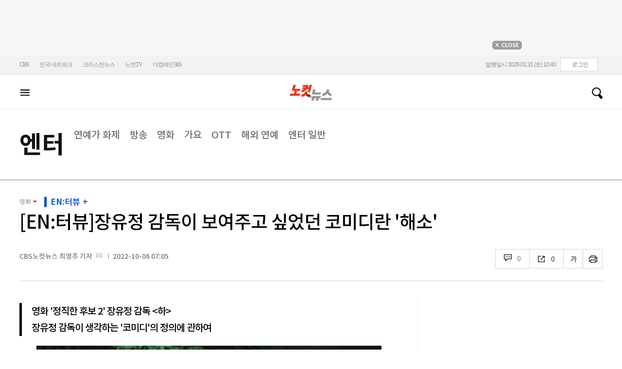

--- FILE ---
content_type: text/html; charset=utf-8
request_url: https://www.nocutnews.co.kr/news/5828407
body_size: 27002
content:

<!DOCTYPE html>
<html xmlns="http://www.w3.org/1999/xhtml" lang="ko">
<head><meta http-equiv="Content-Type" content="text/html; charset=utf-8" /><meta property="fb:pages" content="193441624024392" /><meta property="fb:app_id" content="489414577923131" /><meta property="og:site_name" content="노컷뉴스" /><meta name="google-site-verification" content="BUn3X2boK4DC8NAas8iCd9EngNf_rCVoW-ZS0X-J1f8" /><meta name="naver-site-verification" content="a0a7821d7b454398c3fc2c1f1fb784b37178ecae" /><meta name="dailymotion-domain-verification" content="dm1sk2ybj0xarz6sf" /><meta name="referrer" content="unsafe-url" />




<meta name="description" content="※ 스포일러 주의 2017년 &#39;부라더&#39;, 2020년 &#39;정직한 후보&#39;에 이어 2022년 &#39;정직한 후보 2&#39;까지 장유정 감독은 벌써 3편의 코미디 영화를 연출하며 관객들에게 다양한 웃음을 선사하고 있다." /><meta property="og:url" content="https://www.nocutnews.co.kr/news/5828407" /><meta property="og:type" content="article" /><meta property="og:title" content="[EN:터뷰]장유정 감독이 보여주고 싶었던 코미디란 &#39;해소&#39;" /><meta property="og:description" content="※ 스포일러 주의 2017년 &#39;부라더&#39;, 2020년 &#39;정직한 후보&#39;에 이어 2022년 &#39;정직한 후보 2&#39;까지 장유정 감독은 벌써 3편의 코미디 영화를 연출하며 관객들에게 다양한 웃음을 선사하고 있다." /><meta property="og:image" content="https://file2.nocutnews.co.kr/newsroom/image/2022/10/04/202210042345577416_0.jpg" /><meta property="og:locale" content="ko_KR" /><meta name="twitter:card" content="summary_large_image" /><meta name="twitter:url" content="https://www.nocutnews.co.kr/news/5828407" /><meta name="twitter:title" content="[EN:터뷰]장유정 감독이 보여주고 싶었던 코미디란 &#39;해소&#39;" /><meta name="twitter:description" content="※ 스포일러 주의 2017년 &#39;부라더&#39;, 2020년 &#39;정직한 후보&#39;에 이어 2022년 &#39;정직한 후보 2&#39;까지 장유정 감독은 벌써 3편의 코미디 영화를 연출하며 관객들에게 다양한 웃음을 선사하고 있다." /><meta name="twitter:image" content="https://file2.nocutnews.co.kr/newsroom/image/2022/10/04/202210042345577416_0.jpg" /><meta name="article:section" content="엔터" /><meta name="article:section2" content="영화" /><meta name="article:published_time" content="2022-10-06T07:05:00.0000000" /><meta name="dable:item_id" content="5828407" /><meta name="dable:author" content="CBS노컷뉴스 최영주 기자" /><title>
	[EN:터뷰]장유정 감독이 보여주고 싶었던 코미디란 '해소' - 노컷뉴스
</title><link rel="stylesheet" type="text/css" href="/css/basic.css" />
<link rel="stylesheet" type="text/css" href="/css/common2024.css" />
<link rel="stylesheet" type="text/css" href="/css/gnb2024.css" />
	<link rel="stylesheet" href="/css/swiper-bundle.min.css" />
<link rel="stylesheet" type="text/css" href="/css/slick.css" />

	<link href="/css/rightarea.css" rel="stylesheet" />
	<link href="/css/rightarea2024.css" rel="stylesheet" />



<link href="https://www.jqueryscript.net/css/jquerysctipttop.css" rel="stylesheet" type="text/css" />
<link rel="stylesheet" type="text/css" href="https://reply.nocutnews.co.kr/css/basic.css" />
<link rel="stylesheet" type="text/css" href="https://reply.nocutnews.co.kr/css/reply.css" />
<link rel="stylesheet" type="text/css" href="css/view.css" />

<link rel="canonical" href="https://www.nocutnews.co.kr/news/5828407" />
<link rel="alternate" media="only screen and (max-width: 640px)" href="https://m.nocutnews.co.kr/news/5828407" />



<link rel="amphtml" href="https://m.nocutnews.co.kr/news/amp/5828407" />




	<!-- Google tag (gtag.js) -->


<!-- Google Tag Manager -->
<script>(function (w, d, s, l, i) {
		w[l] = w[l] || []; w[l].push({
			'gtm.start':
				new Date().getTime(), event: 'gtm.js'
		}); var f = d.getElementsByTagName(s)[0],
			j = d.createElement(s), dl = l != 'dataLayer' ? '&l=' + l : ''; j.async = true; j.src =
				'https://www.googletagmanager.com/gtm.js?id=' + i + dl; f.parentNode.insertBefore(j, f);
	})(window, document, 'script', 'dataLayer', 'GTM-NLRH268');</script>
<!-- End Google Tag Manager -->

<script type="text/javascript">
	// Dable 스크립트 18.06.28
	(function (d, a, b, l, e, _) {
		d[b] = d[b] || function () { (d[b].q = d[b].q || []).push(arguments) }; e = a.createElement(l);
		e.async = 1; e.charset = 'utf-8'; e.src = '//static.dable.io/dist/plugin.min.js';
		_ = a.getElementsByTagName(l)[0]; _.parentNode.insertBefore(e, _);
	})(window, document, 'dable', 'script');
	dable('setService', 'nocutnews.co.kr');
	dable('sendLog');
</script>

<script type="text/javascript" src="/WebResource.axd?d=vk8OLjAtV5n4RTSkntTKLMOFXJqKGAveaiIcBu_LddYyzZyKctGn1MekGwXM0wJjQcJp-Z-IRlqpd-VZk7NAoSyivU77RsNMcmlOKD0tX1YV3t4Yh9FAXAanoHKFWXJ4CjaMRG2jbabws_OGWWJbodps6Ug1&t=639029531497814922"></script>
<script type="text/javascript" src="//code.jquery.com/jquery-1.12.0.min.js"></script>
<script type="text/javascript" src="//code.jquery.com/ui/1.11.4/jquery-ui.min.js"></script>
<script src="https://cdn.jsdelivr.net/npm/clipboard@1/dist/clipboard.min.js"></script>
<script type="text/javascript" src="/js/kakao.min.js"></script>
<script type="text/javascript" src="/WebResource.axd?d=CoYCds3a48pxw4hdcWCV_H7tm9j1nYMjJpxkdYvTE7M1wxeCL4YzcHV5trzFr5WU818_3NHUPcq6-Q-A-NezS_3AUgexlfMq8qxHptLv2BSvR2PVeFJOEjiLuvqowSVuqdAV71oNjPPpqJZBmey03ilhXQQ1&t=639029531497814922"></script>
<script type="text/javascript" src="/WebResource.axd?d=uwOdSAuA01rsLsJON_Q1bcfHMB1df1K8ZgSQa-g9Fk8ae3fPoEqQ7Gl8qR1t4aa8OYVijQOdAKp1L-Acfx6Ek-r9CAhZ_ouZennVSbFU58ZZdfdBuk4yO_l-uG-39YGf3VmpCt4jvVz7CJKuGcpk16NeW23dwXSXHPvOtKtIrbtc_n1g0&t=639029531497814922"></script>
<script type="text/javascript" src="/js/nocutnews-3.0.0.js"></script>
<script type="text/javascript" src="https://cms.nocutnews.co.kr/nocutnews/nnc_data.htm"></script>
<script type="text/javascript" src="https://cms.nocutnews.co.kr/nocutnews/facebook_poll_data.htm"></script>
<script type="text/javascript" src="https://cms.nocutnews.co.kr/nocutnews/extensive_data_v4.htm"></script>
<script type="text/javascript" src="https://cms.nocutnews.co.kr/nocutnews/videolive_data.js"></script>
<script src="/js/mobileh.js"></script>


<script src="/js/swiper-bundle.min.js"></script>
<script type="text/javascript" src="/js/slick.min.js"></script>

	
	<script type="text/javascript" src="/js/rightarea.js"></script>

<script type="text/javascript" src="//send.mci1.co.kr/delivery/js/32057708/23314335270" async></script>
<script type="application/javascript" src="//anymind360.com/js/17767/ats.js"></script>
<script type="text/javascript" src="https://content.jwplatform.com/libraries/lZCf5zks.js"></script>
<script type="text/javascript" src="/ad/js/criteo_cookie.js"></script>




<script type="text/javascript" src="/news/js/view.js?639054528070008906"></script>
<script type="text/javascript" src="https://cms.nocutnews.co.kr/nocutnews/special/election/presidential21/common_data.js?639054528070008906"></script>
<script type="text/javascript" src="https://www.gstatic.com/charts/loader.js"></script>
<script type="text/javascript" src="https://white.contentsfeed.com/RealMedia/ads/adstream_jx.ads/www.nocutnews.co.kr/article@Bottom2"></script>

<script type="text/javascript" src="https://cms.nocutnews.co.kr/nocutnews/rightarea_data_v5.js"></script>
<script type="text/javascript" src="https://cms.nocutnews.co.kr/nocutnews/main_data_v5.js"></script>

<script type = 'application/ld+json'>
[
{
"@context": "https://schema.org",
"@type": "NewsArticle",
"@id": "https://www.nocutnews.co.kr/news/5828407",
"mainEntityOfPage" : {
"@type": "WebPage" , 
"@id": "https://www.nocutnews.co.kr/news/5828407"
},
"articleSection": [
"엔터",
"영화"
],
"headline": "[EN:터뷰]장유정 감독이 보여주고 싶었던 코미디란 &#39;해소&#39;",
"image": {
 "@type": "ImageObject", 
 "@id": "https://file2.nocutnews.co.kr/newsroom/image/2022/10/04/202210042345577416_0.jpg", 
 "url": "https://file2.nocutnews.co.kr/newsroom/image/2022/10/04/202210042345577416_0.jpg", 
 "width": "710", 
 "height": "552" 
},
"datePublished": "2022-10-06T07:05:00",
"dateModified": "2022-10-06T07:05:00",
"author" : {
 "@type": "Person", 
 "name": "CBS노컷뉴스 최영주 기자" 
},
"publisher": {
 "@type": "Organization", 
 "name": "노컷뉴스", 
"logo": {
 "@type": "ImageObject", 
 "url": "https://img.nocutnews.co.kr/nocut/v2/img/img_snsDefault_n.png", 
 "width": "211", 
 "height": "60" 
},
"sameAs": ["https://www.facebook.com/nocutnews", "https://twitter.com/nocutnews"] }, 
"description": "※ 스포일러 주의 2017년 &#39;부라더&#39;, 2020년 &#39;정직한 후보&#39;에 이어 2022년 &#39;정직한 후보 2&#39;까지 장유정 감독은 벌써 3편의 코미디 영화를 연출하며 관객들에게 다양한 웃음을 선사하고 있다."
},
{
"@context": "https://schema.org",
"@type": "BreadcrumbList",
"itemListElement" : [{
"@type": "ListItem",
"position": 1,
"name": "홈",
"item": "https://www.nocutnews.co.kr"
},
{
"@type": "ListItem",
"position": 2,
"name": "엔터",
"item": "https://www.nocutnews.co.kr/news/entertainment"
},
{
"@type": "ListItem",
"position": 3,
"name": "영화",
"item": "https://www.nocutnews.co.kr/news/entertainment/list?c2=257"
},
{
"@type": "ListItem",
"position": 4,
"name": "[EN:터뷰]장유정 감독이 보여주고 싶었던 코미디란 '해소'",
"item": "https://www.nocutnews.co.kr/news/5828407"
}
]
}
</script>
</head>
<body>
<form method="post" action="./5828407" id="frmForm">
<div class="aspNetHidden">
<input type="hidden" name="__VIEWSTATE" id="__VIEWSTATE" value="PFl7Dr92AypELxWwLlp2h5L4z2ibFP0L0Ur6dFwrcyqEi7iARqdAUzONfrtWj9bvZB6s82DNV0Z6/hLX/S+mb43PQAY0SgmSS4o/cwEx3x1FerZSSqSBwAVbomMa4MvBKadvTbCWT64oVb3mVXIl0vdE8ipnbC0J6tmB0oDtNk77Wq9aB3FTJ6kA+VkZCTZ9iyI0wnjSwKSnVtpXBK0G6tOJzGLwfOFTGNWsdZN2a3KTheX8LmSOYZxW6PXiCh+wh/KO1pRS1yqLdVTzk63vRecKTvvZJnaQ/audesIesGlqKF/+VZZcnTLp8qc/8Ta1uvVcufQxSHwd2MktwEOiFUBpi13Y5xo5rP+HMlVR874JXJKGL6ipl0v2lALuLeWbyHyiSZmbSwdsDyar5hC+QnhIy+uaff3F9flneC9J+YvqOshqDRGx0Nq5lDHTzbKyw5/hgHKYMFPtTw3cgUIOfBrCatk6uUXWzZIBa2wPBWBmH/0ey+NoGACxk+95PVE2O8lUykMOz5pj4aMhNm3zij6VBf2XvvMjCexFtmB/m1NHacBEaBs2+z8Mh08aHVTTfgs9RKelpwBvdLeh1UdjS3e+qaHpK6FNEJqhU3JWQ4EiFBFs95oK/MMEDqkLF3hfenHMDXLuAoVH4Gybkqefdzxs2s/[base64]/7E73nuRA1ER6JeLDqXmQsobplAXa1QtVL3aKA05mav1izaCKzQjGsjqURZ/qo9o0VYUFOXI0jpTBHfcWnjPkw0DewWwlggHCUq6f5h91XoR5bHZvXCxE2zZ6BwYwK+aqczIxWeZlA5wAwrlFmhcpSql0W7y+/m5Sf2IoRjwlF6PjqCHazj8dzTlc0svi4yUNV3Y2SppsfUmKJ46DAPukwdQD75LMowxljC6lQn/O8Z8NIVKZZSIfy5wea89xfeaTBDAGLXgE+J0R88Bhxc04oPGVCEKKvAYI9sxyL13QLvgitdNcdeJQhUhCJYgNEg71Fs/qZXMJ1GLBUwL0HhUGziTHYy2ayQU18MtMAFiZI94XJkdvWkfyjNlCkgZKvfnpAbv3NtdZAsbaJkCrxTR+l0F4bve0X21ONRWtS35SEzWz0BSaq/OOKHcqZ4hWM+vye5XWth2+1grl4MVrAuRjRsTZzEs9jXwOFm+rhu4wJMxCghGrfF7Fu4TTpxRzBUwtL6gbCJ8xF+bhz+qvUccy416fFqYoWbQAbxDzRQ8k0eEcj1/3wGgk3/z7Wg6hNUvBmTGTD3K4zsfGAsfD43KhufXrRU7n/talg6GpceBeyD0wPlOICOGYn7RV6ufgArZOAtJQZs8pWCpbPHsCDdKypryY/fcKc4g8YXRutLj/CkQFSf/581v6meqUSUER0f3oTcGDBwxS68KHjDJkJVbYsn+v3TrjKY58on4hWrQ1LFS4mCWj1W9JNS/kMbfKy40xfiseTer+tlUtd/c6yfxL5+gjo+BOyqG+hHJs5j07eISoecvVfRYkcCXsQ68BPRYK4K7uH78Lt2M0Gjc6jxMCTc4CyxLyCnmH6V+Z4f8b/bnRiaywpzsiMnWgPN8uZpwjbq9psgFXcWgmYCGgQ5JLemSzzFgAk7m4jYAmHmeOSz3cljGaRDa+vFKvPbGwKV/K81ZVD+pkVkvkSABAKjshYwvkKdT8b8BJL2Z9oIPybE423GBzkWUxLEtLea+uM4gopSpIkY36jKCt2upuKOqfr23rlxyZmi/q/YVodjob5NPexjrrukWpVKgy7C+3587qrXxEgd4NSgsw/vGbHvnbSKvB6l7TSNQHJrjJJbzn00p9DmjX/D3PEF4V4YehddY3oGwYA8OHEz+EUgzz0EcAMH0Ctx7eqE79hNiI9e63NvpKgu6gcE5NF93yc4yxxwByE3d5kQo5D118C6sqmp0vdHjTFtUmVuxQu/DjriFew+M7KGjWjI8/Ym/IPRMzgIaaVvJnaTIyvdwntPDLRx/tg1s2j2slaPofVHmrqs6Q+blaPWAUcLPjWoUcP9plc9LzKiSJPc6L+kq6sIwHoEMUT/aOhZzgW4qV0z4z0XksUMNr6AiRfV4uO4iIPIQBfaUnLA5jGbFu5azPlT/T+ciCwUoxwpZjt1DyOgXOe+h9tBTj3/3kA9ZsuQycIDH/X5CT70Zd73glINU/cs7Uw7yzr4Rc601rSHC97ucBBBqu1pvnc6TC3hrWxI2N+EoJ/qIPbRlzk4KmCc5va8GVoQUts3a8PFZcB2j6WrNDDu7auE6Ie/JveAo8obYDRyANS+k8XvGxU7GMOxH7UAXBci28fxL/[base64]/dpJCxl5lXbj+h0nnHr7zSI+bGBXgdZ0MZPPYqruDjWCa1VkfjZ526DayB9tFi8QyKa161O39K3ceDHIpJnShlo9stVA76C5Osf9wH3WImWEu47IsyKepDSX3AnNYH/BOJo+tDwq6qHIvIhCTZ6bB5qBYT4Tq9rGhngp9HrkyQDye9E6CFklMpgw/xJU6fXcMQjsJzcJ9eWOETleMZCXZmUmxlBCh4Y3+hNMa1WeD3gYo11ldHpDUoX7ZLkOSke3kEWqUmKGC0JVLgFvudP8i7+z2rVMJ96o8PzwOogzRaoClQ2g3NrXQaai+ZPZbn2QCrWXeEAKCh/uFKcoGboliqJjgOD81fOKSSE81YkVGoOL9a+9iSpZ5fH8ULq3u7aPFz6VNOKm1CBndHTrlftMXUz572Ta/aE2D9KCCM6k4Bwyu6jFkzcsUy2OeXJn31NKdozO2XyMqMAQvCGfY7bPMdB/sj90kotvgRY3clDvW2a0+D+paD0gjUFQdN1UoNcFlIF/gkQqw9EyXU7v/ZLy9RvnuSqMsfA7s8c4JncaSkcct1L0V4owWyfcF6fUWrtY2QqqsNDlpB5TYyexRWjtWw6S9S8OnpOAnhb0" />
</div>


<script type="text/javascript">
//<![CDATA[
_Page.news.preview = false;
_Page.news.index = 5828407;
_Page.news.replyOnly = false;
_Page.news.title = "[EN:터뷰]장유정 감독이 보여주고 싶었던 코미디란 \u0027해소\u0027";
_Page.news.shorturl = "http://cbs.kr/eCEmec";
_Page.news.data.wcf = "https://wcf.nocutnews.co.kr";
_Page.news.data.category = "entertainment";
_Page.news.magnification.data.items = [{"index":3044189,"usable":1,"caption":"영화 '정직한 후보 2' 장유정 감독. NEW 제공","image":{"url":"https:\/\/file2.nocutnews.co.kr\/newsroom\/image\/2022\/10\/04\/202210042345577416_0.jpg","fileSize":356063,"mimeType":"image\/jpeg","originName":"202210042345577416_0.jpg","height":"552px","width":"710px"},"type":127},{"index":3044190,"usable":1,"caption":"영화 '정직한 후보 2' 스틸컷. NEW 제공","image":{"url":"https:\/\/file2.nocutnews.co.kr\/newsroom\/image\/2022\/10\/04\/202210042346063228_0.jpg","fileSize":463632,"mimeType":"image\/jpeg","originName":"202210042346063228_0.jpg","height":"473px","width":"710px"},"type":127},{"index":3044191,"usable":1,"caption":"영화 '정직한 후보 2' 스틸컷. NEW 제공","image":{"url":"https:\/\/file2.nocutnews.co.kr\/newsroom\/image\/2022\/10\/04\/202210042346128071_0.jpg","fileSize":370363,"mimeType":"image\/jpeg","originName":"202210042346128071_0.jpg","height":"473px","width":"710px"},"type":127}]
_Page.news.subcategory.data.index = 257
_Page.news.subcategory.data.items = [{"index":255,"title":"연예가 화제","usable":1,"code":"60800020","sequence":1,"type":2},{"index":256,"title":"방송","usable":1,"code":"60800030","sequence":2,"type":2},{"index":257,"title":"영화","usable":1,"code":"60800040","sequence":3,"type":2},{"index":258,"title":"가요","usable":1,"code":"60800050","sequence":4,"type":2},{"index":259,"title":"해외 연예","usable":1,"code":"60800060","sequence":5,"type":2},{"index":656,"title":"OTT","usable":1,"code":"ott","sequence":5,"type":2},{"index":260,"title":"엔터 일반","usable":1,"code":"60800010","sequence":6,"type":2}]
_TRK_PN = "노컷";
_TRK_CP = "엔터";
_Data.sites.nocut.login = "https://member.nocutnews.co.kr/login";
MobileHandler('https://m.nocutnews.co.kr');
_Page.clientId = "82e5ca58-bcab-4c67-9f96-64ac055bfcc7";
_Page.share.list.sns.kakao.apiKey = "439f10174b0dab64f4520b0bdecfe66a";
_Page.data.imageResize = false;
_Data.sites.nocut.login = "https://member.nocutnews.co.kr/login";
_Data.sites.nocut.photo = "https://photo.nocutnews.co.kr";
_Data.sites.nocut.v = "https://www.nocutnews.co.kr/nocutv/";
//]]>
</script>

<div class="aspNetHidden">

	<input type="hidden" name="__VIEWSTATEGENERATOR" id="__VIEWSTATEGENERATOR" value="B69F4D26" />
</div>
	
	


	<img id="imgNewsImage" src="" style="display: none" />
	<div id="test" style="display:none">

</div>
	
		
		<div class="ad_top1">
			<div>
				<iframe src='//white.contentsfeed.com/RealMedia/ads/adstream_sx.ads/www.nocutnews.co.kr/main@x14'
					width='728' height='90' frameborder='0' marginwidth='0' marginheight='0' scrolling='no'
					leftmargin='0' topmargin='0'></iframe>
				<p>
					<a href="javascript:;">
						<img src="//img.nocutnews.co.kr/nocut/main/ban_close.jpg" alt="탑배너 닫기" /></a>
				</p>
			</div>
		</div>
	
	
	
	
		
		<!-- TargetPushAD_노컷뉴스 -->
		
		<!--// TargetPushAD_노컷뉴스 -->
	
	
	
		
		<script type="text/javascript" src="//white.contentsfeed.com/RealMedia/ads/adstream_jx.ads/www.nocutnews.co.kr/article@x16"></script>
	
	
	



	
	<div id="pnlWrap" class="wrap">
	
		
	
			<div id="pnlHeader" class="header st2 type3">
		
	

	<div class="thin_nav">
		<ul class="box">
			<li><a href="https://www.cbs.co.kr" target="_blank">CBS</a></li>
			<li class="hd_network_local">
				<a class="btn" href="javascript:;">전국 네트워크</a>
				<div class="layerbox">
					<ul>
						<li class="net_local">
							<p>
								<a target="_blank" href="https://gw.nocutnews.co.kr">강원</a>
								<a target="_blank" href="https://gn.nocutnews.co.kr">경남</a>
								<a target="_blank" href="https://gj.nocutnews.co.kr">광주</a>
								<a target="_blank" href="https://dg.nocutnews.co.kr">대구</a>
								<a target="_blank" href="https://dj.nocutnews.co.kr">대전</a>
								<a target="_blank" href="https://bs.nocutnews.co.kr">부산</a>
								<a target="_blank" href="https://yd.nocutnews.co.kr">영동</a>
								<a target="_blank" href="https://us.nocutnews.co.kr">울산</a>
								<a target="_blank" href="https://jn.nocutnews.co.kr">전남</a>
								<a target="_blank" href="https://jb.nocutnews.co.kr">전북</a>
								<a target="_blank" href="https://jeju.nocutnews.co.kr">제주</a>
								<a target="_blank" href="https://cj.nocutnews.co.kr">청주</a>
								<a target="_blank" href="https://ph.nocutnews.co.kr">포항</a>
							</p>
						</li>
					</ul>
					<a class="btn_close" href="javascript:;" title="닫기">닫기</a>
				</div>
			</li>
			<li><a href="https://christian.nocutnews.co.kr" target="_blank">크리스천뉴스</a></li>
			
			<li><a href="//www.youtube.com/@NocutTV1" target="_blank">노컷TV</a></li>
			<li><a href="//www.thecampaign365.com" target="_blank">더캠페인365</a></li>
			<li class="loginframe">
				<iframe id="ifrLogin" width="500" height="40" src="/common/loginframe.aspx?639054528070164907"
					marginwidth="0" marginheight="0" frameborder="0" scrolling="no"></iframe>
			</li>

		</ul>
	</div>

	<div class="box head_b">

		
				
				<p class="logo_h" title="대한민국 중심언론 노컷뉴스">
					<a class="" href="/">노컷뉴스</a>
				</p>
				<div class="view_h2">
					<h2>[EN:터뷰]장유정 감독이 보여주고 싶었던 코미디란 '해소'</h2>
					<ul class="v_g">
						<li id="Li1" class="txt r_b">
							<a class="reply_b" href="#">
								<span id="spnReplyCount1">0</span>
							</a>
						</li>
						<li class="txt sns_b">
							<em>0</em>
							<div class="snsbox">
								<button class="sns_f" title="페이스북">페이스북</button>
								<button class="sns_t" title="트위터">트위터</button>
								<button class="sns_b" title="밴드">밴드</button>
								<button class="sns_k" title="카카오톡">카카오톡</button>
								<button class="sns_u" title="URL">URL</button>

								
							</div>
						</li>
						<li>
							<div class="f_wrap">
								<div class="btn_font">
									폰트사이즈
								<div class="font_b">
									<button class="btn_minus" title="작게보기">-</button>
									<button class="btn_plus" title="크게보기">+</button>
									
								</div>
								</div>
							</div>
						</li>
						<li>
							<button class="btn_print" title="인쇄">인쇄</button>
							
						</li>
					</ul>
				</div>
			

		
		<p class="h_live_bt" style="display: none;"><a href="#" target="_blank">LIVE</a></p>
		
		
		<div class="head_adl">
			<iframe src='//white.contentsfeed.com/RealMedia/ads/adstream_sx.ads/www.nocutnews.co.kr/main@Top1'
				width='283' height='80' frameborder='0' marginwidth='0' marginheight='0' scrolling='no'
				leftmargin='0' topmargin='0'></iframe>

		</div>
	
		
		
		<div class="head_adr2">
			<iframe src='//white.contentsfeed.com/RealMedia/ads/adstream_sx.ads/www.nocutnews.co.kr/article@Top1'
				width='283' height='80' frameborder='0' marginwidth='0' marginheight='0' scrolling='no'
				leftmargin='0' topmargin='0'></iframe>
		</div>
	

	</div>

	
	<div id="gnb" class="gnb" tabindex="-1">
		<div class="box">
			<span class="btn_allview" title="전체"></span>
			<ul class="nav">
				
				<li id="liPolitics"><a href="/news/politics">
					정치</a></li>
				<li id="liSociety"><a href="/news/society">
					사회</a></li>
				<li id="liLocal"><a href="/news/area">
					전국</a></li>
				<li id="liPolicy"><a href="/news/policy">
					정책</a></li>
				<li id="liEconomy"><a href="/news/economy">
					경제</a></li>
				<li id="liIT"><a href="/news/industry">
					산업</a></li>
				<li id="li2"><a href="/news/world">
					국제</a></li>
				<li id="liOpinion"><a href="/news/opinion">
					오피니언</a></li>
				<li id="liCulture"><a href="/news/life">
					라이프</a></li>
				<li id="liEntertainment" class=" sel"><a href="/news/entertainment">
					엔터</a></li>
				<li id="liSports"><a href="/news/sports">
					스포츠</a></li>
				<li><a href="https://photo.nocutnews.co.kr" target="_blank">포토</a></li>
				<li><a href="/subscribe/">구독</a></li>
			</ul>
			<a class="btn_gnbSpecial nav_opc_w2026" href="/issue/special/35735" style="display:none;"><img src="//img.nocutnews.co.kr/nocut/banner/btn_opc_w2026.jpg" /></a>
			<div class="scbox_wrap">
				<div class="s_b">
					<p class="search_b">
						
						<input type="text" maxlength="20" />
						<a href="#" class="btn_del" style="display: none;">삭제</a>
						<a id="btn_search" href="https://search.nocutnews.co.kr/?q=">검색</a>
					</p>
					
					<div class="scbox" style="display: none;">
						<ul class="sclist">
							
						</ul>
						<a href="#" class="autoact">자동완성 끄기</a>
					</div>
				</div>
			</div>
		</div>
		
	</div>
	
	

<div class="allmenu">
	<div class="box">
		<ul>
			
					<li>
						<strong><a href="/news/politics">정치</a></strong>
						<ul>
								<li><a href="/news/politics/list?c2=184">청와대</a></li>
							
								<li><a href="/news/politics/list?c2=187">국방/외교</a></li>
							
								<li><a href="/news/politics/list?c2=188">통일/북한</a></li>
							
								<li><a href="/news/politics/list?c2=185">국회/정당</a></li>
							
								<li><a href="/news/politics/list?c2=495">선거</a></li>
							
								<li><a href="/news/politics/list?c2=183">정치 일반</a></li>
							</ul>
					</li>
				
					<li>
						<strong><a href="/news/society">사회</a></strong>
						<ul>
								<li><a href="/news/society/list?c2=193">사건/사고</a></li>
							
								<li><a href="/news/society/list?c2=194">법조</a></li>
							
								<li><a href="/news/society/list?c2=198">인물</a></li>
							
								<li><a href="/news/society/list?c2=197">날씨/환경</a></li>
							
								<li><a href="/news/society/list?c2=200">사회 일반</a></li>
							</ul>
					</li>
				
					<li>
						<strong><a href="/news/policy">정책</a></strong>
						<ul>
								<li><a href="/news/policy/list?c2=643">총리실</a></li>
							
								<li><a href="/news/policy/list?c2=644">교육</a></li>
							
								<li><a href="/news/policy/list?c2=645">노동</a></li>
							
								<li><a href="/news/policy/list?c2=646">보건/의료</a></li>
							
								<li><a href="/news/policy/list?c2=647">인권/복지</a></li>
							
								<li><a href="/news/policy/list?c2=648">경제정책</a></li>
							
								<li><a href="/news/policy/list?c2=649">정책 일반</a></li>
							</ul>
					</li>
				
					<li>
						<strong><a href="/news/economy">경제</a></strong>
						<ul>
								<li><a href="/news/economy/list?c2=208">금융/증시</a></li>
							
								<li><a href="/news/economy/list?c2=455">경제 일반</a></li>
							</ul>
					</li>
				
					<li>
						<strong><a href="/news/industry">산업</a></strong>
						<ul>
								<li><a href="/news/industry/list?c2=527">기업/산업</a></li>
							
								<li><a href="/news/industry/list?c2=528">생활경제</a></li>
							
								<li><a href="/news/industry/list?c2=529">자동차</a></li>
							
								<li><a href="/news/industry/list?c2=530">부동산</a></li>
							
								<li><a href="/news/industry/list?c2=531">취업/직장인</a></li>
							
								<li><a href="/news/industry/list?c2=249">IT/과학</a></li>
							
								<li><a href="/news/industry/list?c2=576">비즈인물</a></li>
							
								<li><a href="/news/industry/list?c2=532">산업 일반</a></li>
							</ul>
					</li>
				
					<li>
						<strong><a href="/news/world">국제</a></strong>
						<ul>
								<li><a href="/news/world/list?c2=244">아시아/호주</a></li>
							
								<li><a href="/news/world/list?c2=245">미국/중남미</a></li>
							
								<li><a href="/news/world/list?c2=246">유럽/러시아</a></li>
							
								<li><a href="/news/world/list?c2=247">중동/아프리카</a></li>
							
								<li><a href="/news/world/list?c2=457">해외토픽</a></li>
							
								<li><a href="/news/world/list?c2=243">국제 일반</a></li>
							</ul>
					</li>
				
					<li>
						<strong><a href="/news/opinion">오피니언</a></strong>
						<ul>
								<li><a href="/news/opinion/list?c2=284">기자수첩</a></li>
							
								<li><a href="/news/opinion/list?c2=283">사설/시론/칼럼</a></li>
							
								<li><a href="/news/opinion/list?c2=288">노컷만평</a></li>
							
								<li><a href="/news/opinion/list?c2=483">기고</a></li>
							</ul>
					</li>
				
					<li>
						<strong><a href="/news/life">라이프</a></strong>
						<ul>
								<li><a href="/news/life/list?c2=263">공연/전시</a></li>
							
								<li><a href="/news/life/list?c2=265">여행/레저</a></li>
							
								<li><a href="/news/life/list?c2=266">책/학술</a></li>
							
								<li><a href="/news/life/list?c2=267">패션/뷰티</a></li>
							
								<li><a href="/news/life/list?c2=268">생활/건강</a></li>
							
								<li><a href="/news/life/list?c2=269">종교</a></li>
							
								<li><a href="/news/life/list?c2=270">미디어</a></li>
							
								<li><a href="/news/life/list?c2=271">라이프 일반</a></li>
							</ul>
					</li>
				
					<li>
						<strong><a href="/news/entertainment">엔터</a></strong>
						<ul>
								<li><a href="/news/entertainment/list?c2=255">연예가 화제</a></li>
							
								<li><a href="/news/entertainment/list?c2=256">방송</a></li>
							
								<li><a href="/news/entertainment/list?c2=257">영화</a></li>
							
								<li><a href="/news/entertainment/list?c2=258">가요</a></li>
							
								<li><a href="/news/entertainment/list?c2=656">OTT</a></li>
							
								<li><a href="/news/entertainment/list?c2=259">해외 연예</a></li>
							
								<li><a href="/news/entertainment/list?c2=260">엔터 일반</a></li>
							</ul>
					</li>
				
					<li>
						<strong><a href="/news/sports">스포츠</a></strong>
						<ul>
								<li><a href="/news/sports/list?c2=220">야구</a></li>
							
								<li><a href="/news/sports/list?c2=221">축구</a></li>
							
								<li><a href="/news/sports/list?c2=222">농구</a></li>
							
								<li><a href="/news/sports/list?c2=517">배구</a></li>
							
								<li><a href="/news/sports/list?c2=223">골프</a></li>
							
								<li><a href="/news/sports/list?c2=458">e스포츠</a></li>
							
								<li><a href="/news/sports/list?c2=219">스포츠 일반</a></li>
							
								<li><a href="/news/sports/list?c2=574">해외야구</a></li>
							
								<li><a href="/news/sports/list?c2=575">해외축구</a></li>
							</ul>
					</li>
				
			
			
			
			
			<li class="w100 border_t1">
				<strong><a href="">전국</a></strong>
				
					
						<span><a href="/news/area/list?c2=227">경인</a>
						</span>
					
						<span><a href="/news/area/list?c2=233">강원</a>
						</span>
					
						<span><a href="/news/area/list?c2=237">경남</a>
						</span>
					
						<span><a href="/news/area/list?c2=230">광주</a>
						</span>
					
						<span><a href="/news/area/list?c2=228">대구</a>
						</span>
					
						<span><a href="/news/area/list?c2=234">대전</a>
						</span>
					
						<span><a href="/news/area/list?c2=229">부산</a>
						</span>
					
						<span><a href="/news/area/list?c2=235">영동</a>
						</span>
					
						<span><a href="/news/area/list?c2=240">울산</a>
						</span>
					
						<span><a href="/news/area/list?c2=239">전남</a>
						</span>
					
						<span><a href="/news/area/list?c2=231">전북</a>
						</span>
					
						<span><a href="/news/area/list?c2=236">제주</a>
						</span>
					
						<span><a href="/news/area/list?c2=232">청주</a>
						</span>
					
						<span><a href="/news/area/list?c2=238">포항</a>
						</span>
					
						<span><a href="/news/area/list?c2=226">전국 일반</a>
						</span>
					
			</li>
			<li class="w100 ">
				<strong><a href="/news/list">최신기사</a></strong>
				<strong><a href="/issue/hotissue/">핫이슈</a></strong>
				<strong><a href="/issue/theme/">스페셜</a></strong>
				<strong><a href="/issue/plan/">기획</a></strong>
				<strong><a href="https://photo.nocutnews.co.kr/">포토</a></strong>
				<strong><a href="/jebo/write.aspx">제보</a></strong>
				<strong><a href="/subscribe/">구독</a></strong>
			</li>
			<li class="w100">
				<strong><a href="/nocutv/">노컷브이</a></strong>
				<strong><a href="/itsreal/">노컷체크</a></strong>
				<strong><a href="/story/">인터랙티브</a></strong>
				<strong><a href="/timeline/">타임라인</a></strong>
				<strong><a href="/podcast/">팟캐스트</a></strong>
				
				<strong><a href="/creal/">씨리얼</a></strong>
				<strong><a href="//www.youtube.com/@NocutTV1" target="_blank">노컷TV</a></strong>
			</li>
		</ul>
		<button type="button" class="btn_layer_close" title="닫기">닫기</button>
		
	</div>
</div>


	</div>


<div class="list_gnb">
	<ul class="head_subtit">		
		
				<li class="tit_m10"><strong><a href="/news/entertainment">
					엔터</a></strong>
					<p>
							<a data-index="255" href="/news/entertainment/list?c2=255">
								연예가 화제</a>
						
							<a data-index="256" href="/news/entertainment/list?c2=256">
								방송</a>
						
							<a data-index="257" href="/news/entertainment/list?c2=257">
								영화</a>
						
							<a data-index="258" href="/news/entertainment/list?c2=258">
								가요</a>
						
							<a data-index="656" href="/news/entertainment/list?c2=656">
								OTT</a>
						
							<a data-index="259" href="/news/entertainment/list?c2=259">
								해외 연예</a>
						
							<a data-index="260" href="/news/entertainment/list?c2=260">
								엔터 일반</a>
						</p>
					
				</li>
			
	</ul>
</div>





		


	<div id="pnlContainer" class="container">
		
		<div class="con_col2th">
			
	<div id="pnlViewTop" class="view_top">
			
		<div class="sub_group" id="divSubCategory">
			<p>
				<a id="hlCategory" title="엔터" href="/news/entertainment" style="display: none;">엔터</a>
				<strong>영화</strong>
			</p>
			<ul class="hidd"></ul>
		</div>
		
		<div id="pnlIssueTop" class="top_issue">
				
			<h3 class="st1"><a id="lbIssueTop" href="/issue/theme/14971?c=7">EN:터뷰</a></h3>
		
			</div>
		<div class="h_info">
			
			<h1>[EN:터뷰]장유정 감독이 보여주고 싶었던 코미디란 '해소'</h1>
			<ul class="bl_b">
				<li class='email'>
	<span>CBS노컷뉴스 최영주 기자</span>
	<a class='e_ico' href='mailto:zoo719@cbs.co.kr'>메일보내기</a>
</li>

				<li>2022-10-06 07:05</li>
			</ul>
			<div class="sub_group2">
				
				
				<div class="s_box">
					<ul class="view_tab">
						
						<li id="reply" class="txt txt_2">
							<a class="reply_b" href="5828407.re">
								<span id="spnReplyCount2"></span>
							</a>
						</li>
						<li class="txt txt_3">
							<em>0</em>
							<div class="snsbox">
								<button type="button" class="sns_f" aria-label="페이스북">페이스북</button>
								<button type="button" class="sns_t" aria-label="트위터">트위터</button>
								<button type="button" class="sns_b" aria-label="밴드">밴드</button>
								<button type="button" class="sns_k" aria-label="카카오톡">카카오톡</button>
								<button type="button" class="sns_u" aria-label="URL">URL</button>
								
							</div>
						</li>
						
							<li class="ph_b">
								<div class="f_wrap">
									<div class="btn_font">
										폰트사이즈
									<div class="font_b">
										<button type="button" class="btn_minus" aria-label="작게보기">-</button>
										<button type="button" class="btn_plus" aria-label="크게보기">+</button>
										
									</div>
									</div>
								</div>
								<button type="button" class="btn_print" aria-label="인쇄"></button>
								
							</li>
						
					</ul>
				</div>
			</div>
		</div>
	
		</div>
	<div class="con_l">	
	
	<div class="content">
		
		<div id="pnlViewBox" class="viewbox">
			
			
			

			
			<h3 class='news-h3 news-h3_st1'>영화 '정직한 후보 2' 장유정 감독 <하><br />장유정 감독이 생각하는 '코미디'의 정의에 관하여</h3>

			
			<div id="pnlContent" itemprop="articleBody">
				
			<span class="fr-img-space-wrap fr-deletable news-image fr-img-caption fr-fic fr-dib" data-id="8666e03c-7c8f-4843-ae53-1fa87b7beb7e" style="width: 710px;"><span class="fr-img-wrap"><img src="https://file2.nocutnews.co.kr/newsroom/image/2022/10/04/202210042345577416_0.jpg" alt="영화 '정직한 후보 2' 장유정 감독. NEW 제공" class="fr-fic fr-dib"><span class="fr-inner">영화 '정직한 후보 2' 장유정 감독. NEW 제공</span></span><iframe src="//io1.innorame.com/imp/vAg3DAw4p1Dr.iframe" width="100%" height="50" allowtransparency="true" marginwidth="0" marginheight="0" hspace="0" vspace="0" frameborder="0" scrolling="no" style="width: 320px; min-width: 100%; margin-top:10px;"></iframe></span><strong><span style="color: rgb(255, 0, 0);">※ 스포일러 주의</span></strong><br>&nbsp;<br><div style="text-align: right; width: 250px; float: right; margin: 0px 0px 0px 15px; ">
			<iframe src='//white.contentsfeed.com/RealMedia/ads/adstream_sx.ads/www.nocutnews.co.kr/article@x08' width='250' height='250' frameborder='0' marginwidth='0' marginheight='0' scrolling='no' leftmargin='0' topmargin='0'></iframe>
		</div>2017년 '부라더', 2020년 '정직한 후보'에 이어 2022년 '정직한 후보 2'까지 장유정 감독은 벌써 3편의 코미디 영화를 연출하며 관객들에게 다양한 웃음을 선사하고 있다.<br>&nbsp;<br>전편 '정직한 후보'에서는 갑작스럽게 거짓말을 못 하게 된 국회의원 주상숙의 모습을 통해 촌철살인과 해학에서 나오는 웃음을 그렸다면, '정직한 후보 2'에서는 모두가 차마 말하지 못하고 가슴 한 켠에 담아두고 있는 진실을 대신 터뜨리며 웃음을 전달한다.<br>&nbsp;<br>또 현실에서는 통쾌한 결말을 보지 못했던 각종 비리와 사회적 문제를 풍자하고, 주상숙과 박희철 콤비의 활약으로 해결하며 대리만족까지 안겨준다. 3편의 코미디를 통해 장유정 감독이 관객들에게 전하고자 했던 웃음의 본질은 바로 '해소'였다.<br><br><span class="fr-img-space-wrap fr-deletable news-image fr-img-caption fr-fic fr-dib" data-id="149ea093-820a-4b7d-a7f1-2adc1eb3b134" style="width: 710px;"><span class="fr-img-wrap"><img src="https://file2.nocutnews.co.kr/newsroom/image/2022/10/04/202210042346063228_0.jpg" alt="영화 '정직한 후보 2' 스틸컷. NEW 제공" class="fr-fic fr-dib"><span class="fr-inner">영화 '정직한 후보 2' 스틸컷. NEW 제공</span></span></span>&nbsp;<br><strong>▷ 전편에 이어 이번에도 사회 문제를 담아냈다. 환경오염, 쓰레기 시멘트, 부동산 투기, 정경유착 등이 '정직한 후보 2'를 통해 드러난다. 심각할 수 있는 사안을 코미디로 풀어내는 과정에서 부딪힌 문제는 무엇이었을지 궁금하다.</strong><br>&nbsp;<br><span style="color: rgb(0, 0, 139);">어디라고 말할 수는 없지만 큰 시멘트 회사들이 이렇게까지 하고 있다는 걸 책을 보고 알았다. 책의 저자를 만나 취재하면서 그분께 우리 영화는 '코미디'라고 말했다. 코미디이기 때문에 그동안의 폭로 영화와는 다른 양상을 보일텐데 괜찮겠냐고 물었더니 그분이 흔쾌히 괜찮다고 하셨다. 그런 장면을 코미디적으로 어떻게 관객에게 주입하지 않는 방식으로 건드릴까 고민을 많이 했다.<br>&nbsp;<br>지나치게 계몽적이거나 하면 관객분들이 바로 반감을 느낄 수 있다. 내가 생각한 건 우리 영화는 관객들에게 문고리를 돌려주는 정도면 된다는 거였다. 우리는 문을 만들고 문고리 채워 넣고 살짝 돌려서 이만큼만 보여주면, 궁금한 분들은 문을 열고 나가 볼 거라고 생각했다. 내가 취재하면서 봤을 때 두 가지만 명확하게 보면 된다고 생각했다. 법규가 없고, 문제가 크다.<br>&nbsp;<br>시멘트 독성 결과를 확인하기 위해 연구소에 갔을 때, 이러면 사람이 죽느냐는 질문에 연구원이 엄청나게 살충제를 뿌리며 "죽죠. 빨리 죽죠"라고 답한다. 그 사람 입을 통해 심각성을 알린 거다. 또 주상숙이 다 잡아 넣고 싶다고 말하자 연구원이 관련 법규가 없어서 벌금 내면 그만이라고 하는데 그 역시 팩트다. 그런 식으로 코미디로 보여주는 게 그런 게 내가 코미디에서 쓰는 시사 풍자다.</span><br>&nbsp;<br><strong>▷ 억지로 웃기려고 웃기지 않고, 어떤 혐오나 가학적인 방식을 피하는 것도 힘든 일인 거 같다. 감독이 정의하는 코미디란 무엇인가? 그리고 코미디 영화를 연출할 때 이것만은 지키고자 하는 게 있다면 무엇일지 이야기를 듣고 싶다.</strong><br>&nbsp;<br><span style="color: rgb(0, 0, 139);">내가 생각하는 코미디는 '해소'인 거 같다. 웃음을 통해서든 페이소스를 통해서든 맺혔던 게 풀렸을 때 긴장이 풀어지면서 확 웃게 된다. 평정을 깨는 장면, 허를 찔렸을 때 웃게 되는 장면 등 그런 게 잘 나타난 작품을 보면 재밌다.<br>&nbsp;<br>우리 영화에서 기사가 공주를 구한다는 공식을 깬다. 박희철이라는 기사가 뚜벅뚜벅 정의감 넘치는 발자국 소리와 함께 문을 팍 열고 나오는, 여기까지는 클리셰다. 그런데 멋있게 와서 걱정 말라고 해놓고 그 기대를 달걀 깨듯이 파삭 깬다. 난 개인적으로 그 장면을 좋아한다. 그런 코미디를 내가 좋아하는 거 같다.<br>&nbsp;<br>우리 영화를 두고 무해한 코미디라는 말을 많이 하시는데, 나는 무해하기만을 목표로 삼지는 않는다. 다만 내가 생각했을 때 좀 그렇다고 생각하면 일단 고민하게 되는 거 같긴 하다. 스스로 너무 검열을 많이 하면 풍자할 수 없다.</span><br><br><span class="fr-img-space-wrap fr-deletable news-image fr-img-caption fr-fic fr-dib" data-id="18d1e3c8-1da0-4e9e-92e8-77df7cd11cf1" style="width: 710px;"><span class="fr-img-wrap"><img src="https://file2.nocutnews.co.kr/newsroom/image/2022/10/04/202210042346128071_0.jpg" alt="영화 '정직한 후보 2' 스틸컷. NEW 제공" class="fr-fic fr-dib"><span class="fr-inner">영화 '정직한 후보 2' 스틸컷. NEW 제공</span></span></span>&nbsp;<br><strong>▷ 연극 '멜로드라마', 뮤지컬 '오! 당신이 잠든 사이' '김종욱 찾기' '그날들' 등 오랜 기간 무대 연출을 한 감독이기도 하다. 무대는 상황에 따라 바꿀 수 있지만, 영화는 무대와 달리 한 번 세팅하면 바꿀 수 없는 부분이 존재한다. 그런 점에서 영화 작업을 하며 아쉬웠던 지점은 없었나?</strong><br>&nbsp;<br><div style="text-align: right; width: 250px; float: right; margin: 0 0px 0px 15px;">
			<iframe src='//white.contentsfeed.com/RealMedia/ads/adstream_sx.ads/www.nocutnews.co.kr/article@x42' width='250' height='250' frameborder='0' marginwidth='0' marginheight='0' scrolling='no' leftmargin='0' topmargin='0'></iframe>
		</div><span style="color: rgb(0, 0, 139);">정말 그게 나에게는 제일 두려운 순간이다. 내가 편집실에서도 정말 많이 보는 편이라고 한다. 내 작품을 너무 많이 내려서 보고 고치고 또 내려고 보고 또 고치고 하니까 정작 영화가 개봉하고 나면 많이 안 본다. 영화가 개봉하면 관객 분위기를 보려고 한 두 번 영화관 가서 보거나 다음 영화 찍기 전에 어떤 과오가 있었는지 보기 싫지만 보는 거다. 아마 공연은 고칠 수 있는데 영화는 고치지 못하다는 것 때문에 생기는 거 같다. 그래서 미련을 버리지 못한다.</span><br>&nbsp;<br><strong>▷ 후속편에 대한 기대가 없었다고 했는데 결국 2편까지 나오게 됐다. 혹시 3편을 기대해 봐도 되는 걸까?</strong><br>&nbsp;<br><span style="color: rgb(0, 0, 139);">진짜 그렇지 않다. 그럴 수도 없다. 우선 '정직한 후보 2'가 잘되어야 한다.(웃음) 우리는 아무도 내부에서 3편 이야기를 안 한다. 나는 정말 하루하루 '오늘만 살자' '오늘만 잘 살면 어떻게 될 거야' 이런 편이다. 내가 공연도 하고 영화도 해서 도전의 아이콘처럼 말하는 데 진짜 아니다. 하루하루 계단을 하나씩 밟아가는 사람이다. 만약 3편도 기회가 오면 좋겠다. 관객들의 웃음 하나하나가 모여서 3편이 될 수 있다고 생각한다.</span><br>&nbsp;<br><strong>&lt;끝&gt;</strong><div class='news-related_n'>
	<h2>더 클릭
	</h2>
	<div class='slider'>
	<div>
		<ul>
		<li><a href='/news/5827576'>[EN:터뷰]김무열이 생각하는 '코미디'란…공감 그리고 위로</a></li>
		<li><a href='/news/5827575'>[EN:터뷰]'정직한 후보2' 김무열이 "푸대접" 대사에 속시원했던 이유</a></li>
		<li><a href='/news/5826746'>[EN:터뷰]라미란의 진심…"'제2의 라미란' 아닌 '제1의 자신' 되길"</a></li>
		<li><a href='/news/5826745'>[EN:터뷰]라미란 "'주둥이 경력자' 주상숙, 원숙미 더했죠"</a></li>
		<li><a href='/news/5826592'>[EN:터뷰]부산 가서 놓치면 후회할 프로그래머 추천작 9편</a></li>
	</ul></div>
		
	<div>
		<ul>
		<li><a href='/news/5826590'>[EN:터뷰]프로그래머가 짚어주는 제27회 BIFF 관전 포인트</a></li>
		<li><a href='/news/5825624'>[EN:터뷰]'인생은 아름다워' 감독 "류승룡·염정아였기에 가능한 영화"</a></li>
		<li><a href='/news/5825625'>[EN:터뷰]최국희 감독이 첫 도전 '뮤지컬 영화'를 대한 자세</a></li>
		<li><a href='/news/5824884'>[EN:터뷰]염정아가 '인생은 아름다워'에서 첫사랑 찾기 나선 까닭</a></li>
		<li><a href='/news/5824887'>[EN:터뷰]뮤지컬 영화 갈망했던 염정아가 외친 한 마디 "드디어!"</a></li>
	</ul></div>
		
	</div>
</div><br><br>
			</div>

			
			
			
			<div id="pnlJebo" class="v_infotxt">
				
				<div class="info_jebo">
					<p>※CBS노컷뉴스는 여러분의 제보로 함께 세상을 바꿉니다. 각종 비리와 부당대우, 사건사고와 미담 등 모든 얘깃거리를 알려주세요.</p>
					<ul>
						<li><strong>이메일</strong>
							<span><a id="JeboEmail" href="mailto:jebo@cbs.co.kr">jebo@cbs.co.kr</a></span>
						</li>
						<li><strong>카카오톡</strong><span id="JeboKakao">@노컷뉴스</span></li>
						
						<li><strong>사이트</strong><a id="JeboSite" title="사이트" href="https://url.kr/b71afn" target="_blank">https://url.kr/b71afn</a></li>
						
					</ul>
				</div>
				
			
		
	
				
				
		<div id='AnyMindavs' style="display:none;"></div>
	
			
			</div>

			
			<div id="divBottomByline" class="r_byline">
				
                <p><span class='img'><img src="//img.nocutnews.co.kr/nocut/v3/img/img_reporter.jpg" alt="CBS노컷뉴스 최영주 기자" /></span><span class='a_reporter'><strong>CBS노컷뉴스 최영주 기자</strong></span><a class='a_mail' href='mailto:zoo719@cbs.co.kr'>메일</a><button type='button' class='btn_subscribe' data-index='1109' data-title='최영주'>구독</button></p>
				<p>
					
					
				</p>
			
			</div>
		
		</div>

		
		<div id="pnlIssueBottom">
			
			<div class="hotbox">
				<h3>
					<a id="lbIssueBottom" data-index="14971" data-type="1" href="/issue/theme/14971?c=7">EN:터뷰</a>
					<button class="btn_subscribe">구독</button>
					
				</h3>
				<ul>
					
							<li>
								<a href="/news/6461415">
									<div class="txt">
										<strong>최수호 "노래 는 것 같아…예전에 부른 노래는 잘 못 듣겠어요"[EN:터뷰]</strong>
									</div>
								</a>
							</li>
						
							<li>
								<a href="/news/6461296">
									<div class="txt">
										<strong>비상계엄 막은 '택시 히어로'…이제훈 "'연대'가 얼마나 중요한지"[EN:터뷰]</strong>
									</div>
								</a>
							</li>
						
							<li>
								<a href="/news/6460037">
									<div class="txt">
										<strong>비범한 신인 듀오 도드리, 목소리만으로 피워낸 더 '한국적'인 K팝[EN:터뷰]</strong>
									</div>
								</a>
							</li>
						
				</ul>
			</div>
		
		</div>

		
		<div class="v_like" style="display:none;">
			<p class="i_like"><button></button><span>0</span></p>
			<p class="i_unlike"><button></button><span>0</span></p>
		</div>

		
		
		
		<iframe src="//white.contentsfeed.com/RealMedia/ads/adstream_sx.ads/www.nocutnews.co.kr/article@x44"
			style="margin: 25px auto 35px; display: block;" width="650" height="163" frameborder="0"
			marginwidth="0" marginheight="0" scrolling="no"
			leftmargin="0" topmargin="0"></iframe>
	

		
		
			<script type="text/javascript">
				window.NocutReplyHost = "https://reply.nocutnews.co.kr";
			</script>
			<script type="text/javascript" src="https://reply.nocutnews.co.kr/js/reply.js"></script>
			<script type="text/javascript" defer="defer">
		(function () {
			try {
				NocutReply.load("https://nocutnews.co.kr/news/" + 5828407);
					} catch {
					}
				})();
			</script>
			<div class="reply_b">
			</div>
		


		<div class="view_foot"></div>

		
		<div id="divAdCon61" style="clear: both;"></div>
		
		
		
	
		
		
		<div style="overflow:hidden; width:100%; display:flex;">
			<!-- Dable 하A_EMPTY_EMPTY_530x250 위젯 시작/ 문의 http://dable.io -->
			<div id="dablewidget_GlYGEgoy" data-widget_id="GlYGEgoy" style="width: 530px; height: 250px;">
				<script>
					(function (d, a, b, l, e, _) {
						if (d[b] && d[b].q) return; d[b] = function () { (d[b].q = d[b].q || []).push(arguments) }; e = a.createElement(l);
						e.async = 1; e.charset = 'utf-8'; e.src = '//static.dable.io/dist/plugin.min.js';
						_ = a.getElementsByTagName(l)[0]; _.parentNode.insertBefore(e, _);
					})(window, document, 'dable', 'script');
					dable('setService', 'nocutnews.co.kr');
					dable('renderWidget', 'dablewidget_GlYGEgoy', { ignore_items: true });
				</script>
			</div>
			<div style="width:239px; margin-left:10px;">
				<script type="text/javascript" src="//white.contentsfeed.com/RealMedia/ads/adstream_jx.ads/www.nocutnews.co.kr/article@x11"></script>
			</div>
		</div>
	

		
		<p id="banner" style="padding: 15px 0 30px; clear: both; text-align: center;">
			
		</p>

		
		<div id="divTimeNews" class="time_n">
			<h3>이 시각 주요뉴스</h3>
			<ul>
			</ul>
		</div>
		
		
		
	

		
		<div class="more_n">
			
		
		<div>
			<!-- Dable 하A_2Bigs6_EMPTY 위젯 시작/ 문의 http://dable.io -->
			<div id="dablewidget_GlYrJRXy" data-widget_id="GlYrJRXy">
				<script>
					(function (d, a) { d[a] = d[a] || function () { (d[a].q = d[a].q || []).push(arguments) }; }(window, 'dable'));
					dable('renderWidget', 'dablewidget_GlYrJRXy');
				</script>
			</div>
			<!-- Dable 하A_2Bigs6_EMPTY 위젯 종료/ 문의 http://dable.io -->
		</div>
	
		</div>

		<div class="con_section">
			
		
		<iframe src='//white.contentsfeed.com/RealMedia/ads/adstream_sx.ads/www.nocutnews.co.kr/article@x89'
			width='1' height='1' frameborder='0' marginwidth='0' marginheight='0' scrolling='no'
			leftmargin='0' topmargin='0'></iframe>

	
			
		
		
	
		</div>

		
		<div class="reco_n">
			
		
		<div>
			<!-- Dable 하C_가로2IF_EMPTY 위젯 시작/ 문의 http://dable.io -->
			<div id="dablewidget_xlz6kelZ" data-widget_id="xlz6kelZ">
				<script>
					(function (d, a) { d[a] = d[a] || function () { (d[a].q = d[a].q || []).push(arguments) }; }(window, 'dable'));
					dable('renderWidget', 'dablewidget_xlz6kelZ');
				</script>
			</div>
			<!-- Dable 하C_가로2IF_EMPTY 위젯 종료/ 문의 http://dable.io -->

		</div>
	
		</div>
	</div>
	<hr />
	
		
		<script type="text/javascript" src="//white.contentsfeed.com/RealMedia/ads/adstream_jx.ads/www.nocutnews.co.kr/article@x88"></script>
	
	
		
		
		
	</div>


			<div id="pnlRightArea" class="areabox bgon">
			
		
		<div id="pnlAd1" class="ad_view m_b30 txt_c">
				
			
			<iframe src='//white.contentsfeed.com/RealMedia/ads/adstream_sx.ads/www.nocutnews.co.kr/article@Right' width='300' height='250' frameBorder='0' marginWidth='0' marginHeight='0' scrolling='no' leftmargin='0' topmargin='0'></iframe>
		
			</div>
	
<div class="r_ban_b m_b40 r_ban_b1">
	<div class="swiper-wrapper">
	</div>
	
</div>

<script type="text/javascript">_Page.rightarea.banners.render();</script>



<div class="r_most_b m_b40">
	<h2>실시간 랭킹 뉴스</h2>
	<ol>

	</ol>
</div>
<script type="text/javascript">_Page.rightarea.mostviewed.render();</script>

		
		
			
			
			<div style=" width:300px; margin: 0 auto 40px;">
				<script type="text/javascript" src="//white.contentsfeed.com/RealMedia/ads/adstream_jx.ads/www.nocutnews.co.kr/article@x77"></script>
			</div>
		
	
<div class="r_youtube_b m_b40">
	<h2>노컷영상</h2>
	
	<script type="text/javascript">_Page.rightarea.videos.render();</script>
</div>

		
		
			<div class="gliaplayer-container" data-slot="adnmore_nocutnews_desktop"></div>
			<script src="https://player.gliacloud.com/player/adnmore_nocutnews_desktop" async></script>
		
	
		
			<div style="width:340px; margin:40px auto ">
		
			<iframe width="340" height="300" src="//ad.adinc.kr/cgi-bin/PelicanC.dll?impr?pageid=09Is&out=iframe"
				allowtransparency="true" marginwidth="0" marginheight="0" hspace="0" vspace="0"
				frameborder="0" scrolling="no"></iframe>
		
			</div>

	
<div class="r_photo_b m_b40">
	<h2>노컷포토</h2>
	<div class="big_b">
		<a class="img_n" href="#">
			<span class="img">
				<img src=""/></span>
			<p class="txt">
				<strong class="clamp2"></strong>
			</p>
		</a>
	</div>
	<ul>
			

	</ul>
</div>
<script type="text/javascript">_Page.rightarea.photo.render();</script>

		
		
			
			<iframe src='//white.contentsfeed.com/RealMedia/ads/adstream_sx.ads/www.nocutnews.co.kr/article@x85'
				width='300' height='250' style="margin: 0 auto 40px; width:300px; display:block;" frameborder='0' marginwidth='0'
				marginheight='0' scrolling='no' leftmargin='0' topmargin='0'></iframe>

			<iframe src="//io1.innorame.com/imp/yEp7dAw4p1Dr.iframe" width="100%" height="300"
				allowtransparency="true" marginwidth="0" marginheight="0" hspace="0" vspace="0"
				frameborder="0" scrolling="no" style="width: 280px; min-width: 100%; margin: 0 auto 40px;
				position: relative; z-index: 0;"></iframe>
		
	
<div class="r_reporter_b m_b40">
	<h2>오늘의 기자</h2>
	
</div>
<script type="text/javascript">_Page.rightarea.reporter.render();</script>

		
		
		<script type="text/javascript" src="/ad/ongoing/adnca.js"></script>
		
		
		
	
		
		<div>
			

			<!-- Begin Dable 우_리스트5_개편 / For inquiries, visit http://dable.io -->
			<div id="dablewidget_wXQ2J0eo" data-widget_id="wXQ2J0eo">
				<script>
					(function (d, a, b, l, e, r) {
						if (d[b] && d[b].q) return; d[b] = function () { (d[b].q = d[b].q || []).push(arguments) }; e = a.createElement(l);
						e.async = 1; e.charset = 'utf-8'; e.src = '//static.dable.io/dist/plugin.min.js';
						r = a.getElementsByTagName(l)[0]; r.parentNode.insertBefore(e, r);

					})(window, document, 'dable', 'script');
					dable('setService', 'nocutnews.co.kr');
					dable('renderWidget', 'dablewidget_wXQ2J0eo', { ignore_items: true });
				</script>
			</div>
			<!-- End 우_리스트5_개편 / For inquiries, visit http://dable.io -->

			<iframe id="ifrAd64" src='//white.contentsfeed.com/RealMedia/ads/adstream_sx.ads/www.nocutnews.co.kr/article@x15'
				width='300' height='270' style="margin-top:30px;" frameborder='0' marginwidth='0' marginheight='0' scrolling='no'
				leftmargin='0' topmargin='0'></iframe>
		</div>
	
		</div>
 
		</div>
		
	<hr />
	
	<div class="toastnews" id="divToastnews" style="display: none;">
		<h3><strong>오늘의 핫뉴스</strong><a href="javascript:;">닫기</a></h3>
		
	</div>
	<hr />
	
		
		
		<div class="ad_sky" style="top:940px;">
			<iframe src='//white.contentsfeed.com/RealMedia/ads/adstream_sx.ads/www.nocutnews.co.kr/article@x50'
				style="position: absolute; right: 0; top: -175px;" width='160' height='160' frameborder='0'
				marginwidth='0' marginheight='0' scrolling='no' leftmargin='0' topmargin='0'>
			</iframe>
			<script type="text/javascript" src="//white.contentsfeed.com/RealMedia/ads/adstream_jx.ads/www.nocutnews.co.kr/article@x31"></script>
		</div>
		
		<div class="ad_sky2T" style="width: 160px; position: absolute; top: 203px; right: -180px;">
			<iframe src='//white.contentsfeed.com/RealMedia/ads/adstream_sx.ads/www.nocutnews.co.kr/article@x55'
				style="position: absolute; left: 0; top: -175px;" width='160' height='160' frameborder='0'
				marginwidth='0' marginheight='0' scrolling='no' leftmargin='0' topmargin='0'>
			</iframe>
		</div>
		<div class="ad_sky2" style="top: 203px;">
			<script type="text/javascript" src="//white.contentsfeed.com/RealMedia/ads/adstream_jx.ads/www.nocutnews.co.kr/article@x41"></script>
			<script type="text/javascript" src="//white.contentsfeed.com/RealMedia/ads/adstream_jx.ads/www.nocutnews.co.kr/article@x35"></script>
		</div>
	
	
		
		
	
	
	
	<script type="text/javascript" src="https://rec.netinsight.co.kr/facebook.netinsight.recommend.controller.js"></script>
	<script type="text/javascript">
		var NISPublisher = 'nocutnews1';
		var recommend = new NISRecommend(NISPublisher);
		var dateline = $("#lblDateLine").text();
		recommend.setArticle('254', '254', '5828407', dateline);
		recommend.send();
	</script>

	
	</div>
	



	

	
	<div class="photo_con" style="display: none;">
		<div class="photo_layer">
			<div class="layter_b">
				<ul>
				</ul>
			</div>
			<h1></h1>
			<p class="count_b">
				<em></em>/<span></span>
			</p>
			<p class="btn_b">
				<a class="btn_prev" href="javascript:;">이전</a>
				<a class="btn_next" href="javascript:;">다음</a>
			</p>
			<a class="btn_close" href="javascript:;">닫기</a>
		</div>
	</div>



	
			
<hr />
<div class="footer">
	
	

<div class="allmenu">
	<div class="box">
		<ul>
			
					<li>
						<strong><a href="/news/politics">정치</a></strong>
						<ul>
								<li><a href="/news/politics/list?c2=184">청와대</a></li>
							
								<li><a href="/news/politics/list?c2=187">국방/외교</a></li>
							
								<li><a href="/news/politics/list?c2=188">통일/북한</a></li>
							
								<li><a href="/news/politics/list?c2=185">국회/정당</a></li>
							
								<li><a href="/news/politics/list?c2=495">선거</a></li>
							
								<li><a href="/news/politics/list?c2=183">정치 일반</a></li>
							</ul>
					</li>
				
					<li>
						<strong><a href="/news/society">사회</a></strong>
						<ul>
								<li><a href="/news/society/list?c2=193">사건/사고</a></li>
							
								<li><a href="/news/society/list?c2=194">법조</a></li>
							
								<li><a href="/news/society/list?c2=198">인물</a></li>
							
								<li><a href="/news/society/list?c2=197">날씨/환경</a></li>
							
								<li><a href="/news/society/list?c2=200">사회 일반</a></li>
							</ul>
					</li>
				
					<li>
						<strong><a href="/news/policy">정책</a></strong>
						<ul>
								<li><a href="/news/policy/list?c2=643">총리실</a></li>
							
								<li><a href="/news/policy/list?c2=644">교육</a></li>
							
								<li><a href="/news/policy/list?c2=645">노동</a></li>
							
								<li><a href="/news/policy/list?c2=646">보건/의료</a></li>
							
								<li><a href="/news/policy/list?c2=647">인권/복지</a></li>
							
								<li><a href="/news/policy/list?c2=648">경제정책</a></li>
							
								<li><a href="/news/policy/list?c2=649">정책 일반</a></li>
							</ul>
					</li>
				
					<li>
						<strong><a href="/news/economy">경제</a></strong>
						<ul>
								<li><a href="/news/economy/list?c2=208">금융/증시</a></li>
							
								<li><a href="/news/economy/list?c2=455">경제 일반</a></li>
							</ul>
					</li>
				
					<li>
						<strong><a href="/news/industry">산업</a></strong>
						<ul>
								<li><a href="/news/industry/list?c2=527">기업/산업</a></li>
							
								<li><a href="/news/industry/list?c2=528">생활경제</a></li>
							
								<li><a href="/news/industry/list?c2=529">자동차</a></li>
							
								<li><a href="/news/industry/list?c2=530">부동산</a></li>
							
								<li><a href="/news/industry/list?c2=531">취업/직장인</a></li>
							
								<li><a href="/news/industry/list?c2=249">IT/과학</a></li>
							
								<li><a href="/news/industry/list?c2=576">비즈인물</a></li>
							
								<li><a href="/news/industry/list?c2=532">산업 일반</a></li>
							</ul>
					</li>
				
					<li>
						<strong><a href="/news/world">국제</a></strong>
						<ul>
								<li><a href="/news/world/list?c2=244">아시아/호주</a></li>
							
								<li><a href="/news/world/list?c2=245">미국/중남미</a></li>
							
								<li><a href="/news/world/list?c2=246">유럽/러시아</a></li>
							
								<li><a href="/news/world/list?c2=247">중동/아프리카</a></li>
							
								<li><a href="/news/world/list?c2=457">해외토픽</a></li>
							
								<li><a href="/news/world/list?c2=243">국제 일반</a></li>
							</ul>
					</li>
				
					<li>
						<strong><a href="/news/opinion">오피니언</a></strong>
						<ul>
								<li><a href="/news/opinion/list?c2=284">기자수첩</a></li>
							
								<li><a href="/news/opinion/list?c2=283">사설/시론/칼럼</a></li>
							
								<li><a href="/news/opinion/list?c2=288">노컷만평</a></li>
							
								<li><a href="/news/opinion/list?c2=483">기고</a></li>
							</ul>
					</li>
				
					<li>
						<strong><a href="/news/life">라이프</a></strong>
						<ul>
								<li><a href="/news/life/list?c2=263">공연/전시</a></li>
							
								<li><a href="/news/life/list?c2=265">여행/레저</a></li>
							
								<li><a href="/news/life/list?c2=266">책/학술</a></li>
							
								<li><a href="/news/life/list?c2=267">패션/뷰티</a></li>
							
								<li><a href="/news/life/list?c2=268">생활/건강</a></li>
							
								<li><a href="/news/life/list?c2=269">종교</a></li>
							
								<li><a href="/news/life/list?c2=270">미디어</a></li>
							
								<li><a href="/news/life/list?c2=271">라이프 일반</a></li>
							</ul>
					</li>
				
					<li>
						<strong><a href="/news/entertainment">엔터</a></strong>
						<ul>
								<li><a href="/news/entertainment/list?c2=255">연예가 화제</a></li>
							
								<li><a href="/news/entertainment/list?c2=256">방송</a></li>
							
								<li><a href="/news/entertainment/list?c2=257">영화</a></li>
							
								<li><a href="/news/entertainment/list?c2=258">가요</a></li>
							
								<li><a href="/news/entertainment/list?c2=656">OTT</a></li>
							
								<li><a href="/news/entertainment/list?c2=259">해외 연예</a></li>
							
								<li><a href="/news/entertainment/list?c2=260">엔터 일반</a></li>
							</ul>
					</li>
				
					<li>
						<strong><a href="/news/sports">스포츠</a></strong>
						<ul>
								<li><a href="/news/sports/list?c2=220">야구</a></li>
							
								<li><a href="/news/sports/list?c2=221">축구</a></li>
							
								<li><a href="/news/sports/list?c2=222">농구</a></li>
							
								<li><a href="/news/sports/list?c2=517">배구</a></li>
							
								<li><a href="/news/sports/list?c2=223">골프</a></li>
							
								<li><a href="/news/sports/list?c2=458">e스포츠</a></li>
							
								<li><a href="/news/sports/list?c2=219">스포츠 일반</a></li>
							
								<li><a href="/news/sports/list?c2=574">해외야구</a></li>
							
								<li><a href="/news/sports/list?c2=575">해외축구</a></li>
							</ul>
					</li>
				
			
			
			
			
			<li class="w100 border_t1">
				<strong><a href="">전국</a></strong>
				
					
						<span><a href="/news/area/list?c2=227">경인</a>
						</span>
					
						<span><a href="/news/area/list?c2=233">강원</a>
						</span>
					
						<span><a href="/news/area/list?c2=237">경남</a>
						</span>
					
						<span><a href="/news/area/list?c2=230">광주</a>
						</span>
					
						<span><a href="/news/area/list?c2=228">대구</a>
						</span>
					
						<span><a href="/news/area/list?c2=234">대전</a>
						</span>
					
						<span><a href="/news/area/list?c2=229">부산</a>
						</span>
					
						<span><a href="/news/area/list?c2=235">영동</a>
						</span>
					
						<span><a href="/news/area/list?c2=240">울산</a>
						</span>
					
						<span><a href="/news/area/list?c2=239">전남</a>
						</span>
					
						<span><a href="/news/area/list?c2=231">전북</a>
						</span>
					
						<span><a href="/news/area/list?c2=236">제주</a>
						</span>
					
						<span><a href="/news/area/list?c2=232">청주</a>
						</span>
					
						<span><a href="/news/area/list?c2=238">포항</a>
						</span>
					
						<span><a href="/news/area/list?c2=226">전국 일반</a>
						</span>
					
			</li>
			<li class="w100 ">
				<strong><a href="/news/list">최신기사</a></strong>
				<strong><a href="/issue/hotissue/">핫이슈</a></strong>
				<strong><a href="/issue/theme/">스페셜</a></strong>
				<strong><a href="/issue/plan/">기획</a></strong>
				<strong><a href="https://photo.nocutnews.co.kr/">포토</a></strong>
				<strong><a href="/jebo/write.aspx">제보</a></strong>
				<strong><a href="/subscribe/">구독</a></strong>
			</li>
			<li class="w100">
				<strong><a href="/nocutv/">노컷브이</a></strong>
				<strong><a href="/itsreal/">노컷체크</a></strong>
				<strong><a href="/story/">인터랙티브</a></strong>
				<strong><a href="/timeline/">타임라인</a></strong>
				<strong><a href="/podcast/">팟캐스트</a></strong>
				
				<strong><a href="/creal/">씨리얼</a></strong>
				<strong><a href="//www.youtube.com/@NocutTV1" target="_blank">노컷TV</a></strong>
			</li>
		</ul>
		<button type="button" class="btn_layer_close" title="닫기">닫기</button>
		
	</div>
</div>

	<ul id="footAd" class="foot_pt">
		<li><a href="http://www.samsung.com" target="_blank">
			<img src="//img.nocutnews.co.kr/nocut/main/footPT_09_180503.png" alt="삼성" /></a>
		</li>
		<li><a href="http://www.lg.co.kr/" target="_blank">
			<img src="//img.nocutnews.co.kr/nocut/main/footPT_07_231101.jpg" alt="LG" /></a>
		</li>
		<li><a href="//www.hanafn.com/main/index.do" target="_blank">
			<img src="//img.nocutnews.co.kr/nocut/main/footPT_21_241014.jpg" alt="하나금융그룹" /></a>
		</li>
	</ul>
	<div class="foot_info">
		<p class="logo"><a href="/" title="노컷뉴스">노컷뉴스</a></p>
		<ul class="info">
			<li class="fir"><a href="/about/">회사소개</a></li>
			<li><a href="//www.cbsmnc.co.kr" target="_blank">매체 소개</a></li>
			<li><a href="/about/contents.aspx">사업 제휴</a></li>
			<li><a href="/about/ad.aspx">광고안내</a></li>
			<li><a href="/about/partnership.aspx">콘텐츠 구매</a></li>
			<li><a href="/jebo/write.aspx">제보</a></li>
			
			<li><a href="https://member.nocutnews.co.kr/policy#tab1">이용약관</a></li>
			<li><strong><a href="https://member.nocutnews.co.kr/policy#tab2">개인정보 처리방침</a></strong>
			</li>
			<li class="last"><a href="/notice/edit.aspx">편집규약</a></li>
			<li class="nclocal" id="liFooterLocal">
				<a href="javascript:;" class="sel" title="지역노컷"><span>지역노컷</span></a>
				<ul style="display: none;">
					<li class=""><a href="https://gw.nocutnews.co.kr" target="_blank" class="">
						강원</a></li>
					
					<li class="bgno"><a href="https://gn.nocutnews.co.kr" target="_blank"
						class="">경남</a></li>
					<li class=""><a href="https://gj.nocutnews.co.kr" target="_blank" class="">
						광주</a></li>
					<li class="bgno"><a href="https://dg.nocutnews.co.kr" target="_blank" class="">
						대구</a></li>
					<li class=""><a href="https://dj.nocutnews.co.kr" target="_blank" class="">
						대전</a></li>
					<li class="bgno"><a href="https://bs.nocutnews.co.kr" target="_blank" class="">
						부산</a></li>
					<li class=""><a href="https://yd.nocutnews.co.kr" target="_blank" class="">
						영동</a></li>
					<li class="bgno"><a href="https://us.nocutnews.co.kr" target="_blank" class="">
						울산</a></li>
					<li class=""><a href="https://jn.nocutnews.co.kr" target="_blank" class="">
						전남</a></li>
					<li class="bgno"><a href="https://jb.nocutnews.co.kr" target="_blank" class="">
						전북</a></li>
					<li class=""><a href="https://jeju.nocutnews.co.kr" target="_blank" class="">제주</a>
					</li>
					<li class="bgno"><a href="https://cj.nocutnews.co.kr" target="_blank" class="">
						청주</a></li>
					<li class=""><a href="https://ph.nocutnews.co.kr" target="_blank" class="">포항</a>
					</li>
				</ul>
			</li>
		</ul>
		<p class="cbsi_sns last">
			<a class="sns1" href="//www.facebook.com/Nocutnews" target="_blank">FACEBOOK</a>
			<a class="sns2" href="//x.com/nocutnews" target="_blank">X</a>
			<a class="sns4" href="//blog.naver.com/cbsint007" target="_blank">naver blog</a>
			<a class="sns5" href="/rss/">rss</a>
		</p>
		<ul class="address">
			<li>서울시 양천구 목동서로 159-1 7층 (주)씨비에스미디어캐스트 | 대표번호 : 02-2650-0500</li>
			<li>사업자번호 : 117-81-28867 | 인터넷신문 등록번호 : 서울 아00030 | 등록일자 : 2005.08.30(노컷뉴스), 2007.11.05(노컷TV)</li>
			<li>발행·편집인 : 박상용 | 청소년보호책임자 : 조태훈 | ISSN : 2636-0373</li>
			<li>노컷뉴스의 모든 콘텐츠는 저작권법의 보호를 받은 바, 무단전재, 복사, 배포 등을 금합니다.</li>
			<li class="m_t20">&copy; 2003 CBS M&C, 노컷뉴스 all rights reserved.</li>
		</ul>
		<ul class="address">
			<li>서울시 양천구 목동서로 159-1 7층 (주)씨비에스미디어캐스트 | 대표번호 : 02-2650-0500</li>
			<li>사업자번호 : 117-81-28867 | 노컷스포츠 | 인터넷신문 등록번호 : 서울 아04480 | 등록일자 : 2017.04.20</li>
			<li>발행·편집인 : 박상용 | 청소년보호책임자 : 조태훈</li>
			<li>노컷스포츠의 모든 콘텐츠는 저작권법의 보호를 받은 바, 무단전재, 복사, 배포 등을 금합니다.</li>
			<li class="m_t20">&copy; 2003 CBS M&C, 노컷뉴스 all rights reserved.</li>
		</ul>
		<ul class="address">
			<li>서울시 양천구 목동서로 159-1 7층 (주)씨비에스미디어캐스트 | 대표번호 : 02-2650-0500</li>
			<li>사업자번호 : 117-81-28867 | 노컷연예 | 인터넷신문 등록번호 : 서울 아04479 | 등록일자 : 2017.04.20</li>
			<li>발행·편집인 : 박상용 | 청소년보호책임자 : 조태훈</li>
			<li>노컷연예의 모든 콘텐츠는 저작권법의 보호를 받은 바, 무단전재, 복사, 배포 등을 금합니다.</li>
			<li class="m_t20">&copy; 2003 CBS M&C, 노컷뉴스 all rights reserved.</li>
		</ul>
	</div>
</div>

		

	
</div>
</form>

<div class="mask" style="display: none"></div>
</body>
</html>


--- FILE ---
content_type: text/html
request_url: https://cms.nocutnews.co.kr/nocutnews/extensive_data_v4.htm
body_size: -5
content:
//<script type="text/javascript">
//<![CDATA[
if (!_Data) var _Data = {};
_Data.extensive = {"fivenews":{"index":41572,"title":"[01월 31일 10시]","file":{"url":"https:\/\/cdn-podcast.cbs.co.kr\/cbsv\/cbsaod\/5news\/260131_10.mp3","fileSize":2358159,"mimeType":"audio\/mpeg","originName":"260131_10.mp3"},"programindex":29}};
//]]>
//</script>


--- FILE ---
content_type: text/html
request_url: https://cms.nocutnews.co.kr/nocutnews/extensive_data_v4.htm
body_size: -49
content:
//<script type="text/javascript">
//<![CDATA[
if (!_Data) var _Data = {};
_Data.extensive = {"fivenews":{"index":41572,"title":"[01월 31일 10시]","file":{"url":"https:\/\/cdn-podcast.cbs.co.kr\/cbsv\/cbsaod\/5news\/260131_10.mp3","fileSize":2358159,"mimeType":"audio\/mpeg","originName":"260131_10.mp3"},"programindex":29}};
//]]>
//</script>


--- FILE ---
content_type: application/javascript
request_url: https://cms.nocutnews.co.kr/nocutnews/main_data_v5.js
body_size: 22770
content:
//<script type="text/javascript">
//<![CDATA[
if (!_Data) var _Data = {};
_Data.main = {"bottomtop":[{"index":6464599,"title":"\"한국인 건드리면 패가망신\"…캄보디아어로 경고한 李대통령","content":"연일 SNS에 활발하게 게시물을 올리고 있는 이재명 대통령이 30일에도 X(옛 트위터)에 글을 올렸다. 이번에는 국내 현안이 아닌 초국가 스캠범죄 세력에 대한 경고였다.\r\n \r\n이 대통령은 이날 자신의 X를 통해 \"한국인 건들면 패가망신. 빈말 같나\"라며 \"대한민국은 한다면 한다. 끝까지\"라고 말했다.\r","image":"https:\/\/file2.nocutnews.co.kr\/newsroom\/image\/2026\/01\/30\/202601301609071458_0.jpg","attachType":1,"badge":"","dataIndex":19365,"relatedNews":[],"category":{"index":182,"title":"정치","usable":1,"childCount":0,"code":"politics","sequence":1,"type":2}},{"index":6464730,"title":"대학병원 CT 찍다 발생한 참혹한 사고","content":"[앵커] 오늘 하루 온라인에서 가장 주목 받은 뉴스만 콕콕 짚어봅니다.\r\n어텐션 뉴스, 송인찬 아나운서 나와 있습니다. 오늘 가져온 소식은 어떤 겁니까?\r\n \r","image":"https:\/\/file2.nocutnews.co.kr\/newsroom\/image\/2026\/01\/30\/202601301800018621_0.jpg","attachType":1,"badge":"","dataIndex":19363,"relatedNews":[],"category":{"index":191,"title":"사회","usable":1,"childCount":0,"code":"society","sequence":1,"type":2}},{"index":6464803,"title":"바다 앞 야구장 헐고 호텔 조성 '논란'…고성군 \"공공자산 재배치\"","content":"강원 고성군이 죽왕생활체육공원 운동장 철거 및 호텔·리조트 조성 사업과 관련해 불거진 특혜 의혹 논란 등에 대해 \"법적 절차에 따른 기부대 양여 방식의 공공자산 재배치\"라고 공식 입장을 밝혔다.\r\n\r","image":"https:\/\/file2.nocutnews.co.kr\/newsroom\/image\/2026\/01\/30\/202601302058230748_0.jpg","attachType":1,"badge":"","dataIndex":19364,"relatedNews":[],"category":{"index":225,"title":"전국","usable":1,"childCount":0,"code":"area","sequence":1,"type":2}},{"index":6464698,"title":"하나금융, 작년 순이익 첫 4조 돌파…역대 최대 실적","content":"하나금융그룹이 지난해 처음으로 4조원 넘는 순이익을 기록하면서 역대 최대 실적을 달성했다.\r\n \r\n지난해 순이익 첫 4조 돌파…올 상반기 4천억 자사주 소각 계획하나금융은 지난해 연결 당기순이익이 전년 대비 7.1% 증가한 4조 29억원을 기록했다고 30일 밝혔다.\r","image":"https:\/\/file2.nocutnews.co.kr\/newsroom\/image\/2026\/01\/30\/202601301745135373_0.jpg","attachType":1,"badge":"","dataIndex":19366,"relatedNews":[],"category":{"index":203,"title":"경제","usable":1,"childCount":0,"code":"economy","sequence":1,"type":2}},{"index":6464734,"title":"삼성SDI, 美업체와 배터리 공급 계약…테슬라 ESS용 추정","content":"삼성SDI가 미국에서 사업을 수주했다. 구체적인 계약 상대와 계약 금액 등은 공개하지 않았지만, 업계에서는 테슬라와의 3조 원대 에너지저장장치(ESS)용 배터리 공급 계약을 했다는 추정이 나온다.\r\n\r\n삼성SDI는 30일 미주법인 삼성SDI 아메리카(SDIA)가 배터리 공급 계약을 체결했다고 공시했다.\r","image":"https:\/\/file2.nocutnews.co.kr\/newsroom\/image\/2026\/01\/30\/202601301805101757_0.jpg","attachType":1,"badge":"","dataIndex":19367,"relatedNews":[],"category":{"index":248,"title":"산업","usable":1,"childCount":0,"code":"industry","sequence":1,"type":2}},{"index":6464792,"title":"'AI 붐' 대만 성장률 8.6% '15년만 최고치'…한국 제쳤다","content":"대만의 지난해 경제성장률이 8.6%로 15년 만에 최고치를 기록한 것으로 나타났다.\r\n\r\n30일 AFP와 블룸버그통신에 따르면, 대만 통계 당국은 지난해 실질 국내총생산(GDP) 증가율을 8.6%로 잠정 집계했다.\r","image":"https:\/\/file2.nocutnews.co.kr\/newsroom\/image\/2026\/01\/30\/202601302030523404_0.jpg","attachType":1,"badge":"","dataIndex":19368,"relatedNews":[],"category":{"index":242,"title":"국제","usable":1,"childCount":0,"code":"world","sequence":1,"type":2}}],"eventtop":[],"middletop":[{"index":6464808,"title":"국민의힘엔 왜 '이해찬'이 없는 걸까","content":"\"지금 우리 당에 그만큼 상징성 있는 어른이 누가 있나 싶더라. 솔직히 잘 떠오르지 않는다.\"\r\n \r\n국민의힘 관계자 A씨가 이해찬 전 국무총리의 장례를 지켜보며 남긴 단상이다.\r","image":"https:\/\/file2.nocutnews.co.kr\/nocut\/news\/top1\/headline\/20260131091311.jpg","attachType":1,"badge":"","dataIndex":19361,"relatedNews":[],"category":{"index":282,"title":"오피니언","usable":1,"childCount":0,"sequence":1,"type":2}},{"index":6464676,"title":"신천지 본부·이만희 거처 첫 압수수색…'당원가입 의혹' 겨냥","image":"https:\/\/file2.nocutnews.co.kr\/newsroom\/image\/2026\/01\/30\/202601301710012137_0.jpg","attachType":0,"dataIndex":0,"relatedNews":[],"category":null},{"index":6464677,"title":"법원, 손현보 목사 선거법 위반 인정…징역 6개월 집행유예 1년","image":"https:\/\/file2.nocutnews.co.kr\/newsroom\/image\/2026\/01\/30\/202601301721275480_0.jpg","attachType":0,"dataIndex":0,"relatedNews":[],"category":null},{"index":6464826,"title":"롱샷 '샷 콜러스', 망설임 없이 만들어 \"가장 좋은 5곡\"만 추렸다","content":"모어비전의 첫 번째 아이돌이자, '박재범의 아이들'로 불리는 신인 보이그룹 롱샷(LNGSHOT)의 데뷔 쇼케이스가 열린 지난 13일. 쇼케이스에 함께 참석한 박재범 '대표'는 취재진에게 수많은 질문을 받았다. 이때 선공개곡 '쏘씬'(Saucin') 뮤직비디오 질문도 있었다.\r\n\r","image":"https:\/\/file2.nocutnews.co.kr\/nocut\/news\/top1\/headline\/20260131092100.jpg","attachType":1,"badge":"","dataIndex":19362,"relatedNews":[{"index":6464827,"title":"롱샷 데뷔 앨범에서 박재범 대표가 제일 강조한 것","type":""}],"category":{"index":254,"title":"엔터","usable":1,"childCount":0,"sequence":1,"type":2}},{"index":6464845,"title":"에미상 수상배우 캐서린 오하라 별세…'나홀로 집에' 케빈 엄마","image":"https:\/\/file2.nocutnews.co.kr\/newsroom\/image\/2026\/01\/31\/202601310921480254_0.jpg","attachType":0,"dataIndex":0,"relatedNews":[],"category":{"index":254,"title":"엔터","usable":1,"childCount":0,"sequence":1,"type":2}},{"index":6464827,"title":"롱샷 데뷔 앨범에서 박재범 대표가 제일 강조한 것[EN:박싱]","image":"https:\/\/file2.nocutnews.co.kr\/newsroom\/image\/2026\/01\/30\/202601302230027947_0.jpg","attachType":0,"dataIndex":0,"relatedNews":[],"category":{"index":254,"title":"엔터","usable":1,"childCount":0,"sequence":1,"type":2}},{"index":6464800,"title":"\"김하성처럼 경기장 밖에서 다친 선수가 또 있어요?\"","content":"\"아빠, 김하성이 빙판 길에 넘어져서 부상을 당했대요.\" 스포츠뉴스를 보던 아이가 쪼로록 달려왔다. 꽤 당황스럽다는 표정. \"빙판 길에 넘어질 수도 있지\"라고 넘기려고 했다. 누구나 빙판 길에 넘어진 경험이 한 번은 있지 않을까. 하지만 아이는 \"그럴 수도 있죠. 그런데 넘어져서 부상을 당해 5월","image":"https:\/\/file2.nocutnews.co.kr\/newsroom\/image\/2026\/01\/30\/202601301520406410_0.jpg","attachType":1,"badge":"","dataIndex":19360,"relatedNews":[],"category":{"index":218,"title":"스포츠","usable":1,"childCount":0,"sequence":1,"type":2}},{"index":6464860,"title":"韓 탁구, 세계선수권 경기 일정 확정… '2위 확보가 관건'","image":"https:\/\/file2.nocutnews.co.kr\/newsroom\/image\/2026\/01\/31\/202601311019524069_0.jpg","attachType":0,"dataIndex":0,"relatedNews":[],"category":{"index":218,"title":"스포츠","usable":1,"childCount":0,"sequence":1,"type":2}},{"index":6464859,"title":"'차세대 얼짱, 또 당구 여제 울렸다' 정수빈, 김가영 완파하며 2번째 4강 진출","image":"https:\/\/file2.nocutnews.co.kr\/newsroom\/image\/2026\/01\/31\/202601311013315629_0.jpg","attachType":0,"dataIndex":0,"relatedNews":[],"category":{"index":218,"title":"스포츠","usable":1,"childCount":0,"sequence":1,"type":2}}],"moduleTop":[{"index":30424,"title":"트럼프發 관세전쟁","groupType":2,"list":[{"index":6464821,"title":"산업장관, 美 관세협의 결론 없이 종결…\"상호 이해 깊어져\"","image":"https:\/\/file2.nocutnews.co.kr\/newsroom\/image\/2026\/01\/31\/202601310932484016_0.jpg"},{"index":6464435,"title":"트럼프, 비상사태 선포하며 쿠바 제재…석유 거래국 관세 압박","image":"https:\/\/file2.nocutnews.co.kr\/newsroom\/image\/2026\/01\/30\/202601301136271726_0.jpg"},{"index":6464345,"title":"러트닉 만난 김정관 \"많은 이야기 했다\"…합의점은 못찾아","image":"https:\/\/file2.nocutnews.co.kr\/newsroom\/image\/2026\/01\/30\/202601301006354009_6.jpg"}],"parent":{"index":260,"title":"국제"},"top":null,"topCount":0,"type":1},{"index":21690,"title":"주식·부동산 시장 변동","groupType":2,"list":[{"index":6464604,"title":"\"코스피 월간 수익률, 21세기 최고\"…사상 첫 '90만닉스'","image":"https:\/\/file2.nocutnews.co.kr\/newsroom\/image\/2026\/01\/30\/202601301616541866_0.jpg"},{"index":6464464,"title":"김동연 \"주택도 국정 제1동반자\"…경기도 주택 '80만 호 공급'","image":"https:\/\/file2.nocutnews.co.kr\/newsroom\/image\/2026\/01\/30\/202601301155241084_0.jpg"},{"index":6464360,"title":"공급대책 후 단속 나선 정부 \"부동산 불법행위에 엄정 대응\"","image":"https:\/\/file2.nocutnews.co.kr\/newsroom\/image\/2026\/01\/30\/202601301016557406_0.jpg"}],"parent":{"index":257,"title":"경제"},"top":null,"topCount":0,"type":1},{"index":34495,"title":"이재명 정부","groupType":2,"list":[{"index":6464723,"title":"李대통령 \"창업지원 적어…후반기는 추경 통해 해도\"","image":"https:\/\/file2.nocutnews.co.kr\/newsroom\/image\/2026\/01\/30\/202601301751240997_0.jpg"},{"index":6464595,"title":"靑 이진국 사법제도비서관 사의 표명…수리는 아직","image":"https:\/\/file2.nocutnews.co.kr\/newsroom\/image\/2026\/01\/30\/202601301557562472_0.jpg"},{"index":6464579,"title":"李대통령 \"고용에서 창업으로 국가 중심 바꾸는 첫날\"","image":"https:\/\/file2.nocutnews.co.kr\/newsroom\/image\/2026\/01\/30\/202601301542082354_0.jpg"}],"parent":{"index":255,"title":"정치"},"top":null,"topCount":0,"type":1},{"index":35591,"title":"6·3 지방선거","groupType":2,"list":[{"index":6464642,"title":"전재수 강연 취소에 국힘 부산시당 직격탄…\"출마 몸풀기부터 멈춰야\"","image":"https:\/\/file2.nocutnews.co.kr\/newsroom\/image\/2026\/01\/30\/202601301651108772_0.jpg"},{"index":6464566,"title":"권순기 전 총장, 경남교육감 보수·중도 단일화연대 '단일 후보'","image":"https:\/\/file2.nocutnews.co.kr\/newsroom\/image\/2026\/01\/30\/202601301523182423_0.jpg"},{"index":6464454,"title":"윤재옥, 대구시장 출마 선언…\"대구 미래 책임지겠다\"","image":"https:\/\/file2.nocutnews.co.kr\/newsroom\/image\/2026\/01\/30\/202601301142410233_0.jpg"}],"parent":{"index":255,"title":"정치"},"top":null,"topCount":0,"type":1}],"special":[{"index":215,"title":"박재홍의 한판승부","parent":{"index":9,"parent":null},"news":[{"index":6464797,"title":"김한규 \"합당, 이해찬 추모 뒤 조용하진 않을 듯\"[한판승부]","image":"https:\/\/file2.nocutnews.co.kr\/newsroom\/image\/2026\/01\/30\/202601301905074896_0.jpg","dateLine":new Date(2026,0,31,8,30,0,0)}],"type":1},{"index":13657,"title":"노컷특종","parent":{"index":9,"parent":null},"news":[{"index":6464646,"title":"[단독]대기업 우유 불법유통 인지하고도…1년 넘게 '쉬쉬'","image":"https:\/\/file2.nocutnews.co.kr\/newsroom\/image\/2026\/01\/30\/202601301644346575_0.jpg","dateLine":new Date(2026,0,30,17,0,35,550)}],"type":1},{"index":18690,"title":"노컷한컷","parent":{"index":2,"parent":null},"news":[{"index":6464563,"title":"오천피의 환호, 허탈한 김건희의 1년 8개월[노컷한컷]","image":"https:\/\/file2.nocutnews.co.kr\/newsroom\/image\/2026\/01\/30\/202601301503546649_0.jpg","dateLine":new Date(2026,0,30,15,20,42,463)}],"type":1},{"index":34079,"title":"노컷네컷","parent":{"index":256,"parent":null},"news":[{"index":6464522,"title":"'쿠팡 2인자' 로저스 경찰 첫 출석…\"조사 협조할 것\"[노컷네컷]","image":"https:\/\/file2.nocutnews.co.kr\/newsroom\/image\/2026\/01\/30\/202601301430088683_0.jpg","dateLine":new Date(2026,0,30,14,33,58,633)}],"type":2},{"index":28,"title":"박성태의 뉴스쇼","parent":{"index":9,"parent":null},"news":[{"index":6464351,"title":"\"아 윌 비 백\" 약속한 한동훈, 무소속 출마할까?[뉴스닥]","image":"https:\/\/file2.nocutnews.co.kr\/newsroom\/image\/2026\/01\/30\/202601300841157323_0.jpg","dateLine":new Date(2026,0,30,10,13,8,600)}],"type":1},{"index":30480,"title":"노컷투표","parent":{"index":1,"parent":null},"news":[{"index":6464190,"title":"한동훈 제명에 국힘 갈등 최고조…적절했나, 부당했나[노컷투표]","image":"https:\/\/file2.nocutnews.co.kr\/newsroom\/image\/2026\/01\/29\/202601291743071876_0.jpg","dateLine":new Date(2026,0,30,5,45,0,0)}],"type":1}],"uppertop":[{"index":6464627,"title":"현대차 노조는 '러다이트'?…AI 폭주에 '브레이크'가 필요하다","content":"최근 현대자동차 노조가 휴머노이드 로봇 '아틀라스' 도입에 반발하며 낸 성명은 사회적으로 큰 파장을 일으켰다. 이재명 대통령은 \"밀려오는 거대한 수레바퀴를 피할 수 없다\"며 과거 영국의 기계파괴 운동(러다이트)에 빗댔고, 여론은 노조를 '혁신의 발목을 잡는 집단'으로 몰아세웠다.\r\n\r","image":"https:\/\/file2.nocutnews.co.kr\/nocut\/news\/top1\/headline\/20260131090432.jpg","attachType":1,"badge":"기획","dataIndex":19355,"relatedNews":[{"index":6464789,"title":"휴머노이드 로봇, K-배터리 '구원투수' 될까","type":""},{"index":6463488,"title":"\"현대차 노조처럼 반대도 못해봤다\"…이미 덮쳐버린 'AI 공포'","type":"기획"},{"index":6464157,"title":"'운전대는 필요없다'…120만 운송 노동자의 '예고된 실직'?","type":"기획"},{"index":6462890,"title":"아틀라스로 날아오른 현대차, 가성비라는 현실에 직면할 때","type":"칼럼"}]},{"index":6464820,"title":"무리한 수사? 봐주기 판결? 논란 남긴 김건희 재판","content":"김건희씨에 대한 1심 판결을 두고 특검과 법원 양쪽 모두에 비판이 쏟아지고 있다. 김씨 '엄벌'에만 초점을 맞춘 특검이 일부 잘못된 방향으로 무리하게 기소했고, 법원 역시 지나치게 기계적인 법해석으로 판결했다는 것이다.\r\n \r\n방조 뺀 특검, '상대 욕하면 공범 아니다'라는 법원 \r","image":"https:\/\/file2.nocutnews.co.kr\/newsroom\/image\/2026\/01\/31\/202601310022045417_0.jpg","attachType":1,"badge":"","dataIndex":19353,"relatedNews":[{"index":6463511,"title":"특검, 김건희 1심 판결 항소 예정…金측 \"위법 수사 책임져야\"","type":"영상"},{"index":6463341,"title":"윤석열·김건희, 헌정사 첫 전직 대통령 부부 동시 실형","type":"영상"},{"index":6463798,"title":"'1년 8개월' 선고한 판사, 과거 '李 소년원 주장 무죄' 판례 재조명","type":""}]},{"index":6464844,"title":"이재명 대통령 부부, 故이해찬 총리 영결식 참석","content":"이재명 대통령 부부, 故이해찬 총리 영결식 참석","image":"https:\/\/file2.nocutnews.co.kr\/nocut\/news\/top1\/headline\/20260131094803.jpg","attachType":1,"badge":"","dataIndex":19354,"relatedNews":[{"index":6464840,"title":"故이해찬 전 총리 발인 엄수…국회 영결식 후 세종 안장","type":""},{"index":6464816,"title":"장동혁·오세훈·이준석까지…이해찬 빈소 찾은 보수인사들","type":""},{"index":6464797,"title":"김한규 \"합당, 이해찬 추모 뒤 조용하진 않을 듯\"","type":"영상"},{"index":6464725,"title":"장동혁, 韓 내쫓은 다음날 깜짝 조문…속내는?","type":""}]},{"index":6464822,"title":"김정관·러트닉, 연이틀 만났지만…\"좀 더 대화가 필요해\"","content":"김정관 산업통상자원부 장관이 트럼프 미국 대통령의 '한국 관세 인상' 방침을 논의하기 위해 연이틀 하워드 러트닉 미국 상무장관을 만났지만, 합의점에 다다르지는 못했다.\r\n \r\n김 장관은 30일(현지시간) 오전 러트닉 장관을 만난 뒤 취재진에 \"서로의 입장을 교환했지만, 아직 좀 더 대화가 필요한 부분이 있어, 추후에 계속 이어가기로 했다\"고 밝혔다. \r","image":"https:\/\/file2.nocutnews.co.kr\/newsroom\/image\/2026\/01\/31\/202601310056341799_0.jpg","attachType":1,"badge":"","dataIndex":19356,"relatedNews":[{"index":6464821,"title":"산업장관, 美 관세협의 결론 없이 종결…\"상호 이해 깊어져\"","type":""},{"index":6464345,"title":"러트닉 만난 김정관 \"많은 이야기 했다\"…합의점은 못찾아","type":""}]},{"index":6464829,"title":"쿠팡 로저스 첫 경찰 출석 12시간 조사…끝까지 사과 없어","content":"대규모 정보 유출 사태 후 '셀프 조사'를 벌여 증거를 인멸한 혐의를 받는 해롤드 로저스 쿠팡 한국법인 임시 대표가 12시간여 고강도 경찰 조사를 받았다.\r\n\r","image":"https:\/\/file2.nocutnews.co.kr\/nocut\/news\/top1\/headline\/20260131091629.jpg","attachType":5,"badge":"영상","dataIndex":19357,"relatedNews":[]},{"index":6464846,"title":"李대통령 \"부동산 정상화, 5천피보다 훨씬 쉽고 중요\"","content":"이재명 대통령이 31일 \"부동산 정상화는 5천피(코스피 5000), 계곡 정비보다 훨씬 쉽고 더 중요한 일\"이라고 했다.\r\n\r\n이 대통령은 이날 자신의 SNS에 '비정상의 정상화, 부동산 투기는 실패할 것 같나요?'라는 제목의 글을 올려 이같이 밝히며 기사 한 개를 공유했다.\r","image":"https:\/\/file2.nocutnews.co.kr\/nocut\/news\/top1\/headline\/20260130131114.jpg","attachType":1,"badge":"","dataIndex":19359,"relatedNews":[{"index":6464235,"title":"'영끌' 부동산 대책에 전문가들 \"방향성은 맞는데…\", 관건은 시간","type":""},{"index":6464604,"title":"\"코스피 월간 수익률, 21세기 최고\"…사상 첫 '90만닉스'","type":""}]},{"index":6464724,"title":"소문난 잔치에 먹을 것 없다? '1·29 대책', '9·7 대책' 재탕일 뿐","content":"정부가 야심 차게 내놓은 '1·29 주택 공급 대책'을 두고 규제 완화와 그린벨트 해제 등 파격적인 내용을 기대했던 시장은 싸늘한 반응이다.\r\n\r","image":"https:\/\/file2.nocutnews.co.kr\/newsroom\/image\/2026\/01\/30\/202601300921059403_0.jpg","attachType":5,"badge":"영상","dataIndex":19350,"relatedNews":[]},{"index":6464335,"title":"美는 동결, 불안한 환율·집값…금리인하 끝났나","content":"미국 연방준비제도(연준·Fed)가 이달 기준금리를 동결하면서 한국은행은 다음 달 동결 뿐 아니라 올해 말까지 동결 기조를 유지할 가능성이 커졌다는 관측이 나온다.\r\n \r\n연준의 금리 인하 행진이 멈추고 국내 부동산 시장과 환율 불안이 완전히 해소되지 않은 상황에서 한은이 금리를 내려 환율 상승과 외국인 투자자금 유출 압박을 불러올 이유가 없기 때문이다.\r","image":"https:\/\/file2.nocutnews.co.kr\/nocut\/news\/top1\/headline\/20260131091414.jpg","attachType":1,"badge":"","dataIndex":19349,"relatedNews":[]},{"index":6464726,"title":"'공무원 갑질 의혹' 강태영 양산시의원 '공개 사과' 권고","content":"더불어민주당 강태영 양산시의원(서창, 소주)에 대해 징계 절차를 밟고 있는 가운데 자문위에서 공개 사과를 권고했다.\r\n\r\n30일 지역 정치권 등에 따르면 양산시의회 윤리특별위원회(위원장 정성훈)는 지난달 17일 민주당 강태영 시의원의 공무원 갑질 의혹 기자 회견 이후 1차, 2차 회의를 가졌다.\r","image":"https:\/\/file2.nocutnews.co.kr\/newsroom\/image\/2026\/01\/30\/202601301739120277_6.jpg","attachType":1,"badge":"","dataIndex":19351,"relatedNews":[]},{"index":6464570,"title":"쪼그라드는 농지임대차 시장…\"정책 전환·제도 개선 시급\"","content":"농지임대차 시장 규모가 축소되면서 농지가 필요한 청년농이나 영농 규모를 확대하려는 전업농의 농지 확보가 쉽지 않은 상황이다. 이에 따라 농지임대차 시장의 기능을 활성화하고 농지 이용의 효율성을 높이기 위한 제도 개선이 필요하다는 지적이 나온다.\r\n \r","image":"https:\/\/file2.nocutnews.co.kr\/nocut\/news\/top1\/headline\/20260131091701.jpg","attachType":1,"badge":"","dataIndex":19352,"relatedNews":[]},{"index":6464831,"title":"작년 마차도 노벨평화상 수상 사전 유출…\"IT망 취약해\"","content":"베네수엘라 야권 지도자 마리아 코리나 마차도가 수상한 지난해 노벨평화상 공식 발표 전 유출된 것으로 드러났다고 노르웨이 노벨위원회가 밝혔다.\r\n\r","image":"https:\/\/file2.nocutnews.co.kr\/newsroom\/image\/2026\/01\/31\/202601310852099563_0.jpg","attachType":1,"badge":"","dataIndex":19358,"relatedNews":[]},{"index":6464841,"title":"\"계좌당 수백만 원\"…불법 도박 대포통장 전달 30대 징역형","image":"https:\/\/file2.nocutnews.co.kr\/newsroom\/image\/2026\/01\/31\/202601310911241061_0.jpg","attachType":0,"badge":"","dataIndex":0,"relatedNews":[]},{"index":6464790,"title":"정옥임 \"장동혁, 선거 승리보다 공천권에 흥분된 상태?\"[한판승부]","image":"https:\/\/file2.nocutnews.co.kr\/newsroom\/image\/2026\/01\/30\/202601301901233264_0.jpg","attachType":0,"badge":"","dataIndex":0,"relatedNews":[]},{"index":6464815,"title":"[칼럼]창문, 소금, 그리고 설탕","image":"https:\/\/file2.nocutnews.co.kr\/newsroom\/image\/2026\/01\/30\/202601302340097063_0.jpg","attachType":0,"badge":"","dataIndex":0,"relatedNews":[]},{"index":6464828,"title":"美법무부, 엡스타인 자료 추가 공개…\"특정인, 보호 안했다\"","image":"https:\/\/file2.nocutnews.co.kr\/newsroom\/image\/2026\/01\/31\/202601310935369767_0.jpg","attachType":0,"badge":"","dataIndex":0,"relatedNews":[]},{"index":6464813,"title":"신천지 피해가족, 합수본 압수수색 환영…\"12지파 사무실도 압색해야\"","image":"https:\/\/i.ytimg.com\/vi\/H5FphbDcaf4\/sddefault.jpg","attachType":0,"badge":"","dataIndex":0,"relatedNews":[]}]};
//]]>
//</script>


--- FILE ---
content_type: application/javascript
request_url: https://cms.nocutnews.co.kr/nocutnews/rightarea_data_v5.js
body_size: 8023
content:
//<script type="text/javascript">
//<![CDATA[
if (!_Data) var _Data = {};
_Data.rightarea = {"mostViewed":[{"title":"종합","content":[{"__type":"ImageContentData:#CBSi.Framework.Web.CmsData","index":6464844,"title":"[속보]이재명 대통령 부부, 故이해찬 총리 영결식 참석","image":"https:\/\/file2.nocutnews.co.kr\/newsroom\/image\/2026\/01\/31\/202601310921577115_0.jpg"},{"__type":"ImageContentData:#CBSi.Framework.Web.CmsData","index":6464247,"title":"[단독]유담 탈락하자 '교수 채용 중단'…다음 학기 바로 임용","image":"https:\/\/file2.nocutnews.co.kr\/newsroom\/image\/2026\/01\/29\/202601292155554839_0.jpg"},{"__type":"ImageContentData:#CBSi.Framework.Web.CmsData","index":6464627,"title":"현대차 노조는 '러다이트'?…AI 폭주에 '브레이크'가 필요하다","image":"https:\/\/file2.nocutnews.co.kr\/newsroom\/image\/2026\/01\/30\/202601301644080418_0.jpg"},{"__type":"ImageContentData:#CBSi.Framework.Web.CmsData","index":6464808,"title":"국민의힘엔 왜 '이해찬'이 없는 걸까[기자수첩]","image":"https:\/\/file2.nocutnews.co.kr\/newsroom\/image\/2026\/01\/30\/202601301903356808_0.jpg"},{"__type":"ImageContentData:#CBSi.Framework.Web.CmsData","index":6464820,"title":"무리한 수사? 봐주기 판결? 논란 남긴 김건희 재판","image":"https:\/\/file2.nocutnews.co.kr\/newsroom\/image\/2026\/01\/31\/202601310022045417_0.jpg"},{"__type":"ImageContentData:#CBSi.Framework.Web.CmsData","index":6464845,"title":"에미상 수상배우 캐서린 오하라 별세…'나홀로 집에' 케빈 엄마","image":"https:\/\/file2.nocutnews.co.kr\/newsroom\/image\/2026\/01\/31\/202601310921480254_0.jpg"},{"__type":"ImageContentData:#CBSi.Framework.Web.CmsData","index":6464608,"title":"장원영 끝내 '탈덕수용소' 단죄…대법원 확정에 \"법 대응 지속\"","image":"https:\/\/file2.nocutnews.co.kr\/newsroom\/image\/2026\/01\/30\/202601301617260302_0.jpg"},{"__type":"ImageContentData:#CBSi.Framework.Web.CmsData","index":6464646,"title":"[단독]대기업 우유 불법유통 인지하고도…1년 넘게 '쉬쉬'","image":"https:\/\/file2.nocutnews.co.kr\/newsroom\/image\/2026\/01\/30\/202601301644346575_0.jpg"},{"__type":"ImageContentData:#CBSi.Framework.Web.CmsData","index":6464157,"title":"'운전대는 필요없다'…120만 운송 노동자의 '예고된 실직'?","image":"https:\/\/file2.nocutnews.co.kr\/newsroom\/image\/2026\/01\/29\/202601291739017974_0.jpg"},{"__type":"ImageContentData:#CBSi.Framework.Web.CmsData","index":6464846,"title":"李대통령 \"부동산 정상화, 5천피보다 훨씬 쉽고 중요\"","image":"https:\/\/file2.nocutnews.co.kr\/newsroom\/image\/2026\/01\/31\/202601310926348932_0.jpg"}],"image":null}],"banners":[{"title":"NAVER","image":"https:\/\/file2.nocutnews.co.kr\/nocut\/banners\/pc\/20240715124044.png","link":{"href":"https:\/\/media.naver.com\/channel\/promotion?oid=079","target":"_blank","text":"https:\/\/media.naver.com\/channel\/promotion?oid=079","title":"https:\/\/media.naver.com\/channel\/promotion?oid=079"},"exposure":{"from":new Date(2024,6,14,0,0,0,0),"to":new Date(2026,11,14,0,0,0,0)},"imageForMobile":"https:\/\/file2.nocutnews.co.kr\/nocut\/banners\/m\/20240715124122.png","position":1,"sequence":1},{"title":"daum","image":"https:\/\/file2.nocutnews.co.kr\/nocut\/banners\/pc\/20250114150215.png","link":{"href":"https:\/\/v.daum.net\/channel\/35\/home","target":"_blank","text":"https:\/\/v.daum.net\/channel\/35\/home","title":"https:\/\/v.daum.net\/channel\/35\/home"},"exposure":{"from":new Date(2025,0,1,0,0,0,0),"to":new Date(2026,11,30,0,0,0,0)},"imageForMobile":"https:\/\/file2.nocutnews.co.kr\/nocut\/banners\/m\/20250114150223.png","position":1,"sequence":2}],"photo":[{"index":6464563,"title":"오천피의 환호, 허탈한 김건희의 1년 8개월[노컷한컷]","image":"https:\/\/file2.nocutnews.co.kr\/nocut\/news\/main\/photo\/20260130152106.jpg","dateLine":new Date(2026,0,30,15,21,9,573),"type":1},{"index":6464522,"title":"'쿠팡 2인자' 로저스, 경찰 첫 출석","image":"https:\/\/file2.nocutnews.co.kr\/nocut\/news\/main\/photo\/20260130143513.jpg","dateLine":new Date(2026,0,30,14,35,18,87),"type":1},{"index":31955,"title":"밀라노 동계올림픽 선수단 출국","image":"https:\/\/file2.nocutnews.co.kr\/nocut\/news\/main\/photo\/20260130112147.jpg","dateLine":new Date(2026,0,30,11,21,50,540),"type":2},{"index":31956,"title":"이해찬 빈소 조문한 장동혁","image":"https:\/\/file2.nocutnews.co.kr\/nocut\/news\/main\/photo\/20260130123649.jpg","dateLine":new Date(2026,0,30,12,36,53,157),"type":2}],"reporter":[{"index":526,"title":"경남CBS 최호영 기자","usable":1,"chatUrl":"","email":{"value":"isaac0421@cbs.co.kr"},"naverPageUrl":"https:\/\/media.naver.com\/journalist\/079\/72342","photo":{"url":"https:\/\/file2.nocutnews.co.kr\/news\/reporter\/2022\/10\/22\/20221022170351878.jpg","originName":"20221022170351878.jpg"},"recentNews":{"index":6464841,"title":"\"계좌당 수백만 원\"…불법 도박 대포통장 전달 30대 징역형"}},{"index":1080,"title":"CBS노컷뉴스 오요셉 기자","usable":1,"chatUrl":"","email":{"value":"aletheia@cbs.co.kr"},"naverPageUrl":"https:\/\/media.naver.com\/journalist\/079\/75408","photo":{"url":"https:\/\/sunf.cbs.co.kr\/sysman\/user\/2022\/03\/30\/202203300102310257.jpg","originName":"202203300102310257.jpg"},"recentNews":{"index":6464813,"title":"신천지 피해가족, 합수본 압수수색 환영…\"12지파 사무실도 압색해야\""}},{"index":551,"title":"충북CBS 박현호 기자","usable":1,"chatUrl":"","email":{"value":"ckatnfl@cbs.co.kr"},"naverPageUrl":"https:\/\/media.naver.com\/journalist\/079\/72160","photo":{"url":"https:\/\/file2.nocutnews.co.kr\/news\/reporter\/2021\/02\/24\/20210224103247686.jpg","originName":"20210224103247686.jpg"},"recentNews":{"index":6464769,"title":"조길형 충주시장 퇴임…\"앞으로도 겸허한 자세로 충주 응원\""}},{"index":1695,"title":"제주CBS 이창준 기자","usable":1,"chatUrl":"","email":{"value":"cjl@cbs.co.kr"},"naverPageUrl":"","photo":{"url":"https:\/\/file2.nocutnews.co.kr\/news\/reporter\/2025\/06\/13\/20250613103850496.jpg","originName":"20250613103850496.jpg"},"recentNews":{"index":6464619,"title":"제주 찾은 노동부장관 쿠팡기사 유족 만나 위로"}}],"shorts":[{"title":"CBS노컷뉴스","content":"김건희에 대한 법적 역사적 평가는 끝나지 않았다","image":"https:\/\/i.ytimg.com\/vi\/hsbc5-k15y0\/maxresdefault.jpg","source":"https:\/\/www.youtube.com\/watch?v=hsbc5-k15y0","icon":"https:\/\/img.nocutnews.co.kr\/nocut\/common\/nocutv_youtube.jpg"},{"title":"박성태의 뉴스쇼","content":"\"장동혁! 정치론 이길 자신 없어?\" 한동훈 제명에 윤희석 분노 \ud83d\udd25","image":"https:\/\/i.ytimg.com\/vi\/ItvmdnUMd6I\/maxresdefault.jpg","source":"https:\/\/www.youtube.com\/watch?v=ItvmdnUMd6I","icon":"https:\/\/img.nocutnews.co.kr\/nocut\/common\/newshow_youtube.jpg"},{"title":"박재홍의 한판승부","content":"또 문자 노출? 김한규 “제발 보호필름 좀!”[한판승부]","image":"https:\/\/i.ytimg.com\/vi\/o_N34jenEBQ\/maxresdefault.jpg","source":"https:\/\/www.youtube.com\/watch?v=o_N34jenEBQ","icon":"https:\/\/img.nocutnews.co.kr\/nocut\/common\/hanpan_youtube.jpg"}],"videos":[{"title":"박재홍의 한판승부","content":"김한규 “김어준 합당 배후설은 카더라 추정일뿐” 박원석 “진통은 많겠으나, 합당은 될 것”[한판승부]","image":"https:\/\/i.ytimg.com\/vi\/iJ2Ib44rKD4\/maxresdefault.jpg","source":"https:\/\/www.youtube.com\/watch?v=iJ2Ib44rKD4","icon":"https:\/\/img.nocutnews.co.kr\/nocut\/common\/hanpan_youtube.jpg"},{"title":"CBS노컷뉴스","content":"술 마시고 잡은 운전대… 시속 100km 도주의 결말은?","image":"https:\/\/i.ytimg.com\/vi\/YwwFtevNY28\/maxresdefault.jpg","source":"https:\/\/www.youtube.com\/watch?v=YwwFtevNY28","icon":"https:\/\/img.nocutnews.co.kr\/nocut\/common\/nocutv_youtube.jpg"},{"title":"박성태의 뉴스쇼","content":"\"I'll be back\" 약속한 한동훈, 무소속 출마할까?[뉴스닥]","image":"https:\/\/i.ytimg.com\/vi\/cVH_FYHCTUs\/maxresdefault.jpg","source":"https:\/\/www.youtube.com\/watch?v=cVH_FYHCTUs","icon":"https:\/\/img.nocutnews.co.kr\/nocut\/common\/newshow_youtube.jpg"}]};
//]]>
//</script>
